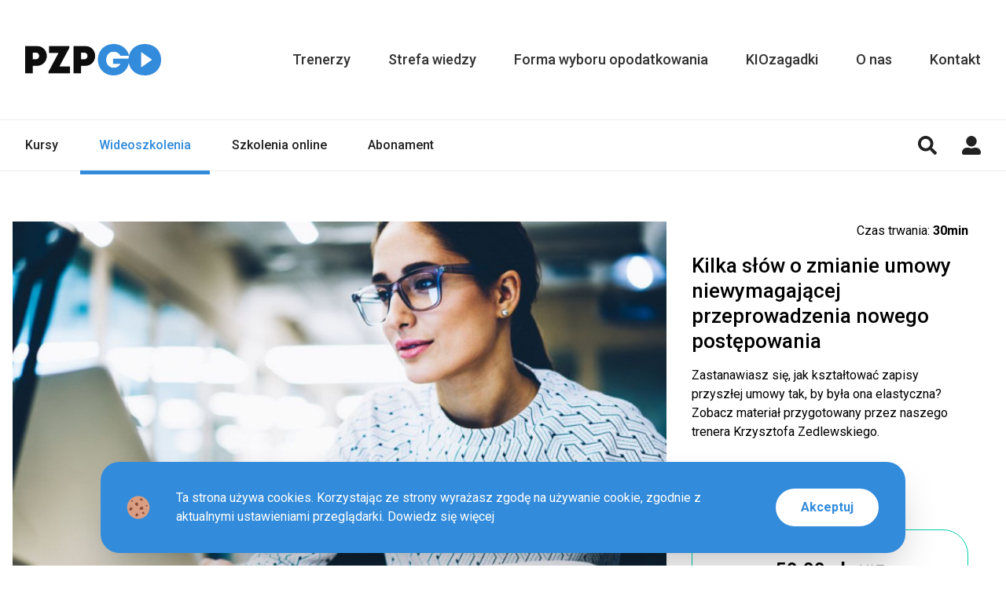

--- FILE ---
content_type: text/html; charset=UTF-8
request_url: https://pzpgo.pl/wideoszkolenia/kilka-slow-o-zmianie-umowy-niewymagajacej-przeprowadzenia-nowego-postepowania
body_size: 8963
content:
<!DOCTYPE html>
<html lang='pl'>
    <head>
        <meta charset='utf-8'>
        <meta http-equiv='X-UA-Compatible' content='IE=edge'>
        <meta name='viewport' content='width=device-width,initial-scale=1.0,maximum-scale=1,user-scalable=no'>

        <meta name='keywords' content=''>
        <meta name='description' content='Zobacz nagranie z webinaru Krzysztofa Zedlewskiego na temat zmian umowy oraz zasad kształtowania jej zapisów tak, by była elastyczna i zgodna z prawem.'>

        <meta property='og:title' content='Kilka słów o zmianie umowy niewymagającej przeprowadzenia nowego postępowania'>
        <meta property='og:type' content='website'>
        <meta property='og:image' content=''>
        <meta property='og:url' content='https://pzpgo.pl/wideoszkolenia/kilka-slow-o-zmianie-umowy-niewymagajacej-przeprowadzenia-nowego-postepowania'>
        <meta property='og:description' content=''>

        <title>Kilka słów o zmianie umowy niewymagającej przeprowadzenia nowego postępowania - PZPgo</title>

        <link href='https://fonts.googleapis.com/css2?family=Roboto:wght@400;500;700&display=swap&subset=latin-ext' rel='stylesheet'>
        <link href='/css/app.css?id=62b15f71c518b1b811d2' rel='stylesheet'>
        <link href='/img/favicon.png' rel='icon' type='image/png' sizes='226x226'>
        <base href='/'>
        

        <script src="https://js.stripe.com/v3/"></script>
        
                    <!-- Google Tag Manager -->
            <script>(function(w,d,s,l,i){w[l]=w[l]||[];w[l].push({'gtm.start':
            new Date().getTime(),event:'gtm.js'});var f=d.getElementsByTagName(s)[0],
            j=d.createElement(s),dl=l!='dataLayer'?'&l='+l:'';j.async=true;j.src=
            'https://www.googletagmanager.com/gtm.js?id='+i+dl;f.parentNode.insertBefore(j,f);
            })(window,document,'script','dataLayer','GTM-55M85F8');</script>
            <!-- End Google Tag Manager -->
            </head>

    <body class="overflow-x-hidden">
                    <!-- Google Tag Manager -->
            <noscript><iframe src="https://www.googletagmanager.com/ns.html?id=GTM-55M85F8" height="0" width="0" style="display:none;visibility:hidden"></iframe></noscript>
            <!-- End Google Tag Manager -->
        
                            
        <div
    x-data="navigation()"
    x-init="init()"
    x-on:scroll.window="onScroll"
    class="top-0 left-0 w-full bg-white z-90 absolute js-navigation"
    :class="{ 'absolute': !scrolled, 'fixed': scrolled }"
>
    <div
        class="max-w-wide mx-auto flex justify-between items-center py-5 px-4 md:px-8 lg:py-12 xxl:px-0 py-5 md:py-8 lg:py-12"
        x-ref="main"
        x-show="!hideTop"
    >
        <a href="/" class="flex">
            <img src="/img/logo.png" alt="PZPGO" class="h-6 md:h-10" x-show="!scrolled">
            <img src="/img/logo-simple.png" alt="PZPGO" class="h-6 w-6 md:h-10 md:w-10" x-show="scrolled" x-cloak>
        </a>
        <nav
            class="js-nav-content absolute top-0 inset-x-0 z-100 mt-26 bg-gray-900 py-8 px-4 text-center hidden items-center justify-center flex-col md:static md:flex md:bg-white md:flex-row md:p-0 md:mt-0"
            :class="{ 'flex': open, 'hidden': !open }"
            x-on:click.away="open = false"
        >
                                        <a
                    href="/trenerzy"
                    class="text-lg text-white py-4 md: md:text-base lg:text-lg leading-6 font-medium transition-md md:ml-4 lg:ml-12  md:text-gray-800 md:focus:outline-none md:focus:text-secondary md:hover:text-secondary "
                >Trenerzy</a>
                            <a
                    href="/strefa-wiedzy"
                    class="text-lg text-white py-4 md: md:text-base lg:text-lg leading-6 font-medium transition-md md:ml-4 lg:ml-12  md:text-gray-800 md:focus:outline-none md:focus:text-secondary md:hover:text-secondary "
                >Strefa wiedzy</a>
                            <a
                    href="/formularz-wyboru-opodatkowania"
                    class="text-lg text-white py-4 md: md:text-base lg:text-lg leading-6 font-medium transition-md md:ml-4 lg:ml-12  md:text-gray-800 md:focus:outline-none md:focus:text-secondary md:hover:text-secondary "
                >Forma wyboru opodatkowania</a>
                            <a
                    href="/kiozagadki"
                    class="text-lg text-white py-4 md: md:text-base lg:text-lg leading-6 font-medium transition-md md:ml-4 lg:ml-12  md:text-gray-800 md:focus:outline-none md:focus:text-secondary md:hover:text-secondary "
                >KIOzagadki</a>
                            <a
                    href="/o-nas"
                    class="text-lg text-white py-4 md: md:text-base lg:text-lg leading-6 font-medium transition-md md:ml-4 lg:ml-12  md:text-gray-800 md:focus:outline-none md:focus:text-secondary md:hover:text-secondary "
                >O nas</a>
                            <a
                    href="/kontakt"
                    class="text-lg text-white py-4 md: md:text-base lg:text-lg leading-6 font-medium transition-md md:ml-4 lg:ml-12  md:text-gray-800 md:focus:outline-none md:focus:text-secondary md:hover:text-secondary "
                >Kontakt</a>
            
        </nav>
        <div
            class="absolute hidden md:hidden top-0 inset-x-0 mt-16 h-screen bg-gray-900 opacity-50 z-50"
            :class="{ 'hidden': !open }"
        ></div>
        <div class="flex items-center md:hidden text-0">
                <span
        class="inline-flex items-center relative"
        x-data="search()"
        @click.away="open = false"
    >
        <button
            type="button"
            class="inline-block text-gray-900 hover:text-secondary transform scale-75 md:scale-100 focus:outline-none focus:text-secondary transition-md"
            @click="open = true; $nextTick(() => $refs.input.focus())"
        >
            <svg xmlns="http://www.w3.org/2000/svg" width="24" height="24" viewBox="0 0 23.996 24">
                <path d="M23.67,20.75,19,16.077a1.124,1.124,0,0,0-.8-.328h-.764a9.745,9.745,0,1,0-1.687,1.687V18.2a1.124,1.124,0,0,0,.328.8L20.75,23.67a1.12,1.12,0,0,0,1.589,0l1.326-1.326A1.13,1.13,0,0,0,23.67,20.75Zm-13.921-5a6,6,0,1,1,6-6A6,6,0,0,1,9.749,15.748Z" fill="currentColor"/>
            </svg>              
        </button>
        <div
    class="fixed top-0 right-0 w-full px-2 flex items-center h-16 md:h-6 md:inline-flex md:absolute"
    x-show="open"
    :class="{ 'z-110': open }"
>
    <div
        class="relative w-full md:w-64 md:-ml-64 md:translate-28px"
        x-show="open"
        x-cloak
    >
        <input
            type="text"
            placeholder="Wpisz frazę..."
            class="input w-full md:w-64 pr-12"
            x-ref="input"
            x-model="query"
            x-on:keydown.escape="open = false"
            autocomplete="off"
            @keyup.debounce="onKeyUp"
            @change="onKeyUp"
        >
        <span class="input-icon input-icon-right text-secondary">
            <svg xmlns="http://www.w3.org/2000/svg" width="24" height="24" viewBox="0 0 23.996 24">
                <path d="M23.67,20.75,19,16.077a1.124,1.124,0,0,0-.8-.328h-.764a9.745,9.745,0,1,0-1.687,1.687V18.2a1.124,1.124,0,0,0,.328.8L20.75,23.67a1.12,1.12,0,0,0,1.589,0l1.326-1.326A1.13,1.13,0,0,0,23.67,20.75Zm-13.921-5a6,6,0,1,1,6-6A6,6,0,0,1,9.749,15.748Z" fill="currentColor"/>
            </svg>
        </span>
    </div>
    <div
        class="autocomplete"
        x-show="open && query.length >= 2"
        x-cloak
    >
        <div x-show="hasResults && !loading">
            <template x-if="results['courses'] && results['courses'].length > 0">
    <div>
        <h2 class="text-sm font-bold mb-2 mt-4 py-1 px-8">Kursy</h2>
        <template x-for="(result, key) in results['courses']" :key="key">
            <a :href="result.url" class="block px-8 py-3 text-sm text-gray-900 hover:bg-gray-200 truncate" x-html="result.title"></a>
        </template>
    </div>
</template>

            <template x-if="results['lessons'] && results['lessons'].length > 0">
    <div>
        <h2 class="text-sm font-bold mb-2 mt-4 py-1 px-8">Lekcje</h2>
        <template x-for="(result, key) in results['lessons']" :key="key">
            <a :href="result.url" class="block px-8 py-3 text-sm text-gray-900 hover:bg-gray-200 truncate" x-html="result.title"></a>
        </template>
    </div>
</template>

            <template x-if="results['articles'] && results['articles'].length > 0">
    <div>
        <h2 class="text-sm font-bold mb-2 mt-4 py-1 px-8">Artykuły</h2>
        <template x-for="(result, key) in results['articles']" :key="key">
            <a :href="result.url" class="block px-8 py-3 text-sm text-gray-900 hover:bg-gray-200 truncate" x-html="result.title"></a>
        </template>
    </div>
</template>

        </div>
        <div x-show="!hasResults && !loading" class="py-3 px-8 text-center text-sm">
            Brak wyników.
        </div>
        <div x-show="loading" class="py-3 px-8 text-center text-sm">
            Trwa wyszukiwanie...
        </div>
    </div>
</div>
        <div
            class="fixed md:hidden top-0 inset-x-0 h-screen bg-gray-900 opacity-50 z-100"
            :class="{ 'hidden': !open }"
            x-on:click="open = false"
            x-cloak
        ></div>
    </span>
    <span
        class="inline-flex items-center relative"
        x-data="{ open: false }"
        @click.away="open = false"
    >
                    <a href="/register" class="inline-block ml-3 md:ml-8 text-gray-900 transform scale-75 md:scale-100 hover:text-secondary focus:outline-none focus:text-secondary transition-md">
                <svg xmlns="http://www.w3.org/2000/svg" width="24" height="24" viewBox="0 0 24 24">
                    <path d="M12,13.5A6.75,6.75,0,1,0,5.25,6.75,6.752,6.752,0,0,0,12,13.5ZM18,15H15.417a8.16,8.16,0,0,1-6.834,0H6a6,6,0,0,0-6,6v.75A2.251,2.251,0,0,0,2.25,24h19.5A2.251,2.251,0,0,0,24,21.75V21A6,6,0,0,0,18,15Z" fill="currentColor"/>
                </svg>  
            </a>
            </span>

            <button
                type="button"
                class="js-nav-toggle text-gray-900 hover:secondary focus:outline-none ml-3 transform scale-75 md:scale-100"
                x-on:click="open = !open"
            >
            <svg xmlns="http://www.w3.org/2000/svg" width="27" height="24" viewBox="0 0 27 18">
                <path d="M4.5,27h27V24H4.5Zm0-7.5h27v-3H4.5ZM4.5,9v3h27V9Z" transform="translate(-4.5 -9)" fill="currentColor"/>
            </svg>                      
            </button>
        </div>
    </div>
    <div class="border-t border-b border-gray-200 w-full bg-white js-subnavigation relative z-60">
        <nav class="md:flex md:items-center md:justify-between max-w-wide mx-auto md:px-8 xxl:px-0">
            <div class="flex items-stretch justify-between text-center md:block">
                                    <a href="kursy" class="inline-flex items-center justify-center text-sm sm:text-base font-medium  text-gray-900 hover:text-secondary   border-r border-gray-200 md:border-0  w-1/3 py-2 md:mr-12 md:w-auto md:py-5 transition-md">Kursy</a>
                                    <a href="wideoszkolenia" class="inline-flex items-center justify-center text-sm sm:text-base font-medium  text-secondary border-outside   border-r border-gray-200 md:border-0  w-1/3 py-2 md:mr-12 md:w-auto md:py-5 transition-md">Wideoszkolenia</a>
                                    <a href="/szkolenia-online" class="inline-flex items-center justify-center text-sm sm:text-base font-medium  text-gray-900 hover:text-secondary   border-r border-gray-200 md:border-0  w-1/3 py-2 md:mr-12 md:w-auto md:py-5 transition-md">Szkolenia online</a>
                                    <a href="abonamenty" class="inline-flex items-center justify-center text-sm sm:text-base font-medium  text-gray-900 hover:text-secondary   w-1/3 py-2 md:mr-12 md:w-auto md:py-5 transition-md">Abonament</a>
                
            </div>
            <div class="hidden md:flex md:items-center leading-none">
                    <span
        class="inline-flex items-center relative"
        x-data="search()"
        @click.away="open = false"
    >
        <button
            type="button"
            class="inline-block text-gray-900 hover:text-secondary transform scale-75 md:scale-100 focus:outline-none focus:text-secondary transition-md"
            @click="open = true; $nextTick(() => $refs.input.focus())"
        >
            <svg xmlns="http://www.w3.org/2000/svg" width="24" height="24" viewBox="0 0 23.996 24">
                <path d="M23.67,20.75,19,16.077a1.124,1.124,0,0,0-.8-.328h-.764a9.745,9.745,0,1,0-1.687,1.687V18.2a1.124,1.124,0,0,0,.328.8L20.75,23.67a1.12,1.12,0,0,0,1.589,0l1.326-1.326A1.13,1.13,0,0,0,23.67,20.75Zm-13.921-5a6,6,0,1,1,6-6A6,6,0,0,1,9.749,15.748Z" fill="currentColor"/>
            </svg>              
        </button>
        <div
    class="fixed top-0 right-0 w-full px-2 flex items-center h-16 md:h-6 md:inline-flex md:absolute"
    x-show="open"
    :class="{ 'z-110': open }"
>
    <div
        class="relative w-full md:w-64 md:-ml-64 md:translate-28px"
        x-show="open"
        x-cloak
    >
        <input
            type="text"
            placeholder="Wpisz frazę..."
            class="input w-full md:w-64 pr-12"
            x-ref="input"
            x-model="query"
            x-on:keydown.escape="open = false"
            autocomplete="off"
            @keyup.debounce="onKeyUp"
            @change="onKeyUp"
        >
        <span class="input-icon input-icon-right text-secondary">
            <svg xmlns="http://www.w3.org/2000/svg" width="24" height="24" viewBox="0 0 23.996 24">
                <path d="M23.67,20.75,19,16.077a1.124,1.124,0,0,0-.8-.328h-.764a9.745,9.745,0,1,0-1.687,1.687V18.2a1.124,1.124,0,0,0,.328.8L20.75,23.67a1.12,1.12,0,0,0,1.589,0l1.326-1.326A1.13,1.13,0,0,0,23.67,20.75Zm-13.921-5a6,6,0,1,1,6-6A6,6,0,0,1,9.749,15.748Z" fill="currentColor"/>
            </svg>
        </span>
    </div>
    <div
        class="autocomplete"
        x-show="open && query.length >= 2"
        x-cloak
    >
        <div x-show="hasResults && !loading">
            <template x-if="results['courses'] && results['courses'].length > 0">
    <div>
        <h2 class="text-sm font-bold mb-2 mt-4 py-1 px-8">Kursy</h2>
        <template x-for="(result, key) in results['courses']" :key="key">
            <a :href="result.url" class="block px-8 py-3 text-sm text-gray-900 hover:bg-gray-200 truncate" x-html="result.title"></a>
        </template>
    </div>
</template>

            <template x-if="results['lessons'] && results['lessons'].length > 0">
    <div>
        <h2 class="text-sm font-bold mb-2 mt-4 py-1 px-8">Lekcje</h2>
        <template x-for="(result, key) in results['lessons']" :key="key">
            <a :href="result.url" class="block px-8 py-3 text-sm text-gray-900 hover:bg-gray-200 truncate" x-html="result.title"></a>
        </template>
    </div>
</template>

            <template x-if="results['articles'] && results['articles'].length > 0">
    <div>
        <h2 class="text-sm font-bold mb-2 mt-4 py-1 px-8">Artykuły</h2>
        <template x-for="(result, key) in results['articles']" :key="key">
            <a :href="result.url" class="block px-8 py-3 text-sm text-gray-900 hover:bg-gray-200 truncate" x-html="result.title"></a>
        </template>
    </div>
</template>

        </div>
        <div x-show="!hasResults && !loading" class="py-3 px-8 text-center text-sm">
            Brak wyników.
        </div>
        <div x-show="loading" class="py-3 px-8 text-center text-sm">
            Trwa wyszukiwanie...
        </div>
    </div>
</div>
        <div
            class="fixed md:hidden top-0 inset-x-0 h-screen bg-gray-900 opacity-50 z-100"
            :class="{ 'hidden': !open }"
            x-on:click="open = false"
            x-cloak
        ></div>
    </span>
    <span
        class="inline-flex items-center relative"
        x-data="{ open: false }"
        @click.away="open = false"
    >
                    <a href="/register" class="inline-block ml-3 md:ml-8 text-gray-900 transform scale-75 md:scale-100 hover:text-secondary focus:outline-none focus:text-secondary transition-md">
                <svg xmlns="http://www.w3.org/2000/svg" width="24" height="24" viewBox="0 0 24 24">
                    <path d="M12,13.5A6.75,6.75,0,1,0,5.25,6.75,6.752,6.752,0,0,0,12,13.5ZM18,15H15.417a8.16,8.16,0,0,1-6.834,0H6a6,6,0,0,0-6,6v.75A2.251,2.251,0,0,0,2.25,24h19.5A2.251,2.251,0,0,0,24,21.75V21A6,6,0,0,0,18,15Z" fill="currentColor"/>
                </svg>  
            </a>
            </span>

            </div>
        </nav>
    </div>  
</div>
<div class="placeholder-lg"></div>

        
        <div class="max-w-7xl mx-auto md:px-4 mt-12 md:mt-16 md:flex md:items-stretch md:justify-between">
            <div
            class="md:w-2/3" 
            style="
                background-size:cover;
                background-position:center center;
                                    background-image: url(/img/asset/YXJ0aWNsZXMvY291cnNlcy9vZGNpbmtpLW8tcHpwLS0tbmllcHJ6eXBpc2FuZS5qcGc=?w=900&fit=crop&s=a51210d7dac4289d2caaf52380cace7c);
                            ">
            <div style="height:0;padding-bottom:75%;"></div>
        </div>
        <div class="p-4 md:py-0 md:px-8 md:w-1/3">
        <div class="flex justify-between">
            <div class="w-1/2 truncate">
                                                    
            </div>
                            <div class="w-1/2 pl-2 text-right"><span class="hidden md:inline">Czas trwania: </span><strong><strong>30</strong>min</strong></div>
                    </div>
        <h1 class="text-2xl lg:text-25xl font-medium leading-tight my-2 md:my-4">Kilka słów o zmianie umowy niewymagającej przeprowadzenia nowego postępowania</h1>
        <p class="my-4">Zastanawiasz się, jak kształtować zapisy przyszłej umowy tak, by była ona elastyczna? Zobacz materiał przygotowany przez naszego trenera Krzysztofa Zedlewskiego.</p>
        <ul class="mt-4">
            
        </ul>
        <div class="flex items-center my-8">
            <span class="mr-2">Prowadzący:</span>
                <a href="/trenerzy?trainer=magdalena-testowa" class="relative tooltip-parent ">
        <img src="/img/asset/YXJ0aWNsZXMvdHJlbmVyenkva3J6eXN6dG9mLXplZGxld3NraS1wenBnby5wbmc=?w=48&h=48&fit=crop-50-29-1&s=f61ba6f471230cb434a6b1049442da87" class="rounded-full bg-white border border-gray-200 shadow-avatar hover:bg-primary hover:border-primary hover:relative z-10 transition-md" alt="Krzysztof Zedlewski" width="48" height="48" style="padding: 2px;">
                    <span class="tooltip">Krzysztof Zedlewski</span>
            </a>

        </div>
        <div class="border border-primary rounded-3xl p-4 md:p-8">
            <div class="flex items-center justify-center">
                            <span class="text-2xl font-semibold whitespace-no-wrap inline-flex items-center">59,00 zł <span class="inline-block ml-1 text-gray-500 font-normal text-lg">+ VAT</span></span>
                    </div>
        <button
            class="button button-black button-lg button-full my-4"
            x-data="basketButton({
                inBasket: '',
                id: '9160fa75-fd33-476e-93fd-a78515387739',
                link: '/koszyk'
            })"
            x-init="init()"
            x-on:click="add()"
            x-html="'Produkt niedostępny'"
            disabled
        >
            Produkt niedostępny
        </button>
                    <p class="text-center">Ceny netto. Gwarancja 12-miesięcznego dostępu.</p>
            </div>

    </div>
</div>

    <div
    x-data="{
        show: false,
        top: 0
    }"
    x-cloak
    x-on:scroll.window="
        show = $el.getBoundingClientRect().y - document.querySelector('.js-navigation').clientHeight < 0
        top = document.querySelector('.js-navigation').clientHeight
    "
>
    <div
        class="bg-gray-100 fixed left-0 w-full z-60"
        :style="`top: ${top}px`"
        x-show="show"
    >
        <div class="flex items-center justify-center md:justify-between max-w-wide mx-auto p-4 md:p-8 xxl:px-0">
            <div class="hidden md:inline-block text-lg md:text-xl truncate">Lekcja: <span class="font-medium">Kilka słów o zmianie umowy niewymagającej przeprowadzenia nowego postępowania</span></div>
            <div class="flex items-center justify-end">
                                    <span class="text-2xl font-semibold whitespace-no-wrap hidden md:inline-block">59,00 zł</span>
                                <button
                    class="button button-black ml-4"
                    x-data="basketButton({
                        inBasket: '',
                        id: '9160fa75-fd33-476e-93fd-a78515387739',
                        link: '/koszyk'
                    })"
                    x-init="init()"
                    x-on:click="add()"
                    x-html="'Produkt niedostępny'"
                    disabled
                >
                    Produkt niedostępny
                </button>
            </div>
        </div>
    </div>
</div>


<div class="max-w-5xl mx-auto px-4 my-12 md:my-16">
    <h2 class="text-gray-900 text-3xl mt-0 mb-4 leading-8 md:text-4xl md:leading-10 lg:leading-none lg:my-8">O czym <strong class="font-bold">jest to wideoszkolenie?</strong></h2>
    <div class="text-content text-content-lg"><p>Jakie zmiany w zakresie umowy są dopuszczalne przez prawo i jakie są zasady ich wprowadzania? W tym wideoszkoleniu dokonujemy przeglądu najbardziej popularnych zmian przewidywanych przez Zamawiających w umowach na dostawy, usługi i roboty budowlane.</p>
<p>Nasz trener Krzysztof Zedlewski pokaże Ci, jak ukształtować zapisy przyszłej umowy, aby była ona elastyczna w granicach dopuszczalnych przez prawo i przygotowana na jej przyszłą realizację.</p>
<p>Materiał przeznaczony jest dla <strong>Zamawiających.</strong></p>
<p>Przy zakupie wideoszkolenia otrzymasz również <strong>e-book</strong> z orzecznictwem.</p>
<p>Czego się nauczysz?</p>
</div>
    <ul class="mb-4 md:mb-8 md:mt-12 md:flex md:items-start md:justify-between md:flex-wrap">
                    <li class="list-item mb-2 md:mb-6 md:w-1/2">Jakie są zmiany dopuszczalne przez prawo i zasady wprowadzenia zmian?</li>
                    <li class="list-item mb-2 md:mb-6 md:w-1/2">Jakie zmiany można, a jakie trzeba zaplanować?</li>
                    <li class="list-item mb-2 md:mb-6 md:w-1/2">Jakie są możliwości zmiany terminu wykonania umowy?</li>
                    <li class="list-item mb-2 md:mb-6 md:w-1/2">Jakie są możliwości przewidywania waloryzacji wynagrodzenia?</li>
                    <li class="list-item mb-2 md:mb-6 md:w-1/2">Jakie są obecnie linie orzecznicze w zakresie zmian umowy?</li>
        
    </ul>
</div>

    <div class="max-w-5xl mx-auto px-4 my-12 md:my-16">
        <h2 class="text-gray-900 text-3xl mt-0 mb-4 leading-8 md:text-4xl md:leading-10 lg:leading-none lg:my-8"><strong class="font-bold">Zobacz wideoszkolenie</strong></h2>
        <div x-data="{}">
            <button
    class="
        w-full flex items-center justify-between p-4 md:p-0 -mt-px hover:bg-primary transition-md group
                    border-t border-b border-gray-200 text-gray-900 hover:text-white
            "
    x-on:click.prevent="window.dispatchEvent(new CustomEvent('openplayer', {
        detail: {
            id: '9160fa75-fd33-476e-93fd-a78515387739',
            playlist: ''
        }
    }))"
>
    <div
        class="
            md:p-6 transition-md
                            opacity-25
                                    text-gray-900
                                    "
    >
        <svg xmlns="http://www.w3.org/2000/svg" width="30" height="30" viewBox="0 0 30 30">
            <path d="M18.375,3.375a15,15,0,1,0,15,15A15.007,15.007,0,0,0,18.375,3.375Zm-3,21.75v-13.5l9,6.75Z" transform="translate(-3.375 -3.375)" fill="currentColor"/>
        </svg>
    </div>
    <div class="truncate w-full text-left px-4 md:pl-0">
        <strong>1.</strong> Kilka słów o zmianie umowy niewymagającej przeprowadzenia nowego postępowania     </div>
            <div class="hidden md:block w-32">
            <div class="inline-flex -space-x-6">
        <a href="/trenerzy?trainer=magdalena-testowa" class="relative tooltip-parent ">
        <img src="/img/asset/YXJ0aWNsZXMvdHJlbmVyenkva3J6eXN6dG9mLXplZGxld3NraS1wenBnby5wbmc=?w=64&h=64&fit=crop-50-29-1&s=4bff04920c520fc417328bd034bfbbcf" class="rounded-full bg-white border border-gray-200 shadow-avatar hover:bg-primary hover:border-primary hover:relative z-10 transition-md" alt="Krzysztof Zedlewski" width="64" height="64" style="padding: 2px;">
                    <span class="tooltip">Krzysztof Zedlewski</span>
            </a>

    
</div>

        </div>
        <div class="md:p-6 md:w-48 lg:w-92 whitespace-no-wrap text-right">
                    <span class="lg:hidden"><strong>30</strong>min</span>
            <span class="hidden lg:block">Czas trwania: <strong><strong>30</strong>min</strong></span>
            </div>
</button>


        </div>
    </div>

        <div class="max-w-5xl mx-auto px-4 my-12 md:my-16">
                <h2 class="text-center text-gray-900 text-3xl mt-0 mb-2 leading-8 md:text-4xl md:leading-10 lg:leading-none lg:mt-8">Kup <strong class="font-bold">abonament</strong></h2>
        <p class="text-center text-gray-900 text-xl mt-0 mb-4 leading-8 md:text-2xl md:leading-10 lg:leading-none lg:mb-8">i zyskaj dodatkowe korzyści</p>
                <div class="md:grid md:grid-flow-row md:grid-cols-3 md:gap-3">
            <div class="border border-gray-300 p-8 flex flex-col justify-between mb-4 md:mb-0">
                <div>
                    <h2 class="text-center font-bold text-gray-900 text-2xl">Pojedyncze wideoszkolenie</h2>
                    <p class="text-center font-bold mb-4 md:mb-8">59,00 zł</p>
                    <ul class="list-dotted">
                                                    <li class="list-item-dot">dostęp do video z wideoszkoleniem</li>
                                                    <li class="list-item-dot">dostęp do aktualizacji wideoszkolenia</li>
                        
                    </ul>
                </div>
                <button
                    type="button"
                    class="button button-full button-primary mt-4 md:mt-8 align-self-end"
                    x-data="basketButton({
                        inBasket: '',
                        id: '9160fa75-fd33-476e-93fd-a78515387739',
                        link: '/koszyk'
                    })"
                    x-init="init()"
                    x-on:click="add()"
                    x-html="'Produkt niedostępny'"
                    disabled
                >
                    Produkt niedostępny
                </button>
            </div>
                                        
            <div class="border border-gray-300 p-8 flex flex-col justify-between mb-4 md:mb-0">
                                <div>
                    <h2 class="text-center font-bold text-gray-900 text-2xl">Abonament</h2>
                    <p class="text-center font-bold mb-4 md:mb-8">Już od 47,00 zł za miesiąc</p>
                    <p class="text-lg text-center">
                        Dostęp do wszystkich treści i aktualizacji, promocyjne ceny przy wyborze abonamentu.
                    </p>
                </div>
                <p class="text-center mt-4 md:mt-8">
                    <a href="/abonamenty" class="button button-primary">Zobacz</a>
                </p>
                
            </div>
        </div>
    </div>



                    <div class="bg-gray-200 background-logo" id="newsletter">
    <div class="max-w-wide mx-auto py-12 px-4">
        <h2 class="text-center mb-4 text-2xl md:text-4xl">
            <span>Nie przegap nowości z</span>
            <img src="/img/logo.png" alt="PZP GO" class="inline-block h-5 md:h-8 ml-1 -mt-1 md:ml-1">
        </h2>
        <p class="text-center text-lg md:text-2xl leading-tight max-w-xl mx-auto">Zapisz się do newslettera i zagwarantuj sobie dostęp do najnowszych informacji i promocyjnych ofert</p>
        <div class="max-w-xl mx-auto mt-8 md:mt-12">
            <div x-data="newsletter()">
    <form method="POST" action="https://pzpgo.pl/!/forms/newsletter" x-ref="form" x-on:submit.prevent="submit"><input type="hidden" name="_token" value="OvZxTqJGh6ChfXJd5wN6tCpP1z8lry5ptzp1A0Ur">        <div
            x-show="status === 'SUCCESS'"
            x-cloak
        >
            <div class="bg-green-100 text-green-700 border border-green-300 p-4 mx-6 lg:mx-10 mb-8 rounded">
                <p>Dziękujemy za zainteresowanie newsletterem PZPgo. Za moment otrzymasz maila z prośbą o potwierdzenie zapisu do newslettera. Koniecznie kliknij w link w mailu &ndash; to krok niezbędny, by dołączyć do grona naszych subskrybent&oacute;w.</p><p><strong>Jeśli nie możesz znaleźć maila z linkiem aktywacyjnym, sprawdź folder SPAM.</strong></p>
            </div>
        </div>
        <div
            class="bg-red-100 text-red-700 border border-red-300 p-4 mx-6 lg:mx-10 mb-8 rounded"
            x-show="status === 'ERROR'"
            x-html="errors"
            x-cloak
        ></div>
        <div
            class="mx-6 my-4 flex md:my-8 lg:mx-10 relative"
            x-show="status !== 'SUCCESS'"
        >
            <div
                class="absolute top-0 left-0 w-full h-full items-center justify-center"
                x-show="loading"
                x-cloak
                :class="`flex`"
            >
                <span class="inline-block loading">
                    <svg fill="none" stroke-linecap="round" stroke-linejoin="round" stroke-width="2" viewBox="0 0 24 24" stroke="currentColor" class="w-8 h-8"><path d="M4 4v5h.582m15.356 2A8.001 8.001 0 004.582 9m0 0H9m11 11v-5h-.581m0 0a8.003 8.003 0 01-15.357-2m15.357 2H15"></path></svg>
                </span>
            </div>
            <input
                class="input w-full"
                :class="{ 'opacity-50': loading }"
                type="email"
                autocomplete="email"
                name="email"
                placeholder="Twój e-mail"
                x-model="email"
                required
            >
            <button
                x-ref="button"
                type="submit"
                class="bg-gray-900 hover:bg-primary transition-md rounded-full block border-none text-white font-bold py-3 px-4 md:px-8 ml-2 md:ml-4 md:mt-0 leading-6 focus:outline-none focus:shadow-outline-black md:py-2 md:leading-8"
                :disabled="loading"
                :class="{ 'opacity-100 cursor-pointer': !loading, 'opacity-25': loading }"
            >
                <svg xmlns="http://www.w3.org/2000/svg" width="18" height="16.83" viewBox="0 0 24 25.243" class="md:hidden">
                    <g transform="translate(-6 -5.379)">
                        <path d="M7.5,18h21" fill="none" stroke="currentColor" stroke-linecap="round" stroke-linejoin="round" stroke-width="3"/>
                        <path d="M18,7.5,28.5,18,18,28.5" fill="none" stroke="currentColor" stroke-linecap="round" stroke-linejoin="round" stroke-width="3"/>
                    </g>
                </svg>
                <span class="hidden md:inline">Dodaj</span>
            </button>
            <input type="text" name="honeypot" class="hidden" />
        </div>
        <p class="text-base text-center mx-6 mt-4 md:pb-8 lg:mx-10">Zapisując się do naszego newslettera zgadzasz się z naszą <a href="/polityka-prywatnosci" class="font-bold">Polityką prywatności</a>.</p>
    </form>
</div>
        </div>
    </div>
</div>

                <footer class="bg-gray-900 pt-8 px-4 pb-16 md:pt-16 md:pb-32">
    <div class="max-w-wide mx-auto md:grid md:grid-cols-6">

        <ul class="hidden md:block list-none p-0 m-0 col-span-2 md:columns-2 leading-8 footer">
                            <li>
                    <a href="/kursy">Kursy</a>
                </li>
                            <li>
                    <a href="/artykuly">Artykuły</a>
                </li>
                            <li>
                    <a href="/polityka-prywatnosci">Polityka prywatności</a>
                </li>
                            <li>
                    <a href="/regulamin">Regulamin</a>
                </li>
                            <li>
                    <a href="/kontakt">Kontakt</a>
                </li>
            
        </ul>

        <div class="text-center md:text-left text-gray-500 md:leading-8 mb-4 md:mb-0 md:pr-2 footer">
            <p><strong>Centrum Edukacyjne IDEA </strong><br>Kr&oacute;lowej Jadwigi 97<br>30-209 Krak&oacute;w</p>
        </div>

        <div class="text-center md:text-left text-gray-500 leading-8 mb-4 md:mb-0 footer">
            <p><a href="mailto:biuro@pzpgo.pl">bok@pzpgo.pl</a></p>
        </div>

        <div></div>

        <ul class="text-center md:text-left list-none p-0 m-0 leading-8">
            <li class="inline-block md:block">
                <a href="https://www.facebook.com/PZPgo-wszystko-o-zam%C3%B3wieniach-publicznych-112611277185736/" class="inline-flex items-center text-white group" target="_blank">
                        <svg xmlns="http://www.w3.org/2000/svg" class="w-5 h-5 mr-2" viewBox="0 0 9.602 18.387">
        <path d="M86.231,18.387V10.011h2.86L89.5,6.742H86.231V4.7c0-.919.306-1.634,1.634-1.634H89.6V.1c-.409,0-1.43-.1-2.554-.1A3.943,3.943,0,0,0,82.86,4.29V6.742H80v3.269h2.86v8.376Z" transform="translate(-80)" fill="currentColor" fill-rule="evenodd"/>
    </svg>

                    <span class="text-gray-500 group-hover:text-white hidden md:inline transition-md">Facebook</span>
                </a>
            </li>
        </ul>
    </div>
</footer>

        <div
    class="fixed top-0 left-0 w-screen h-screen bg-black bg-opacity-50 z-100 overflow-y-auto overflow-x-hidden md:p-8 scroll-smooth"
    x-data="playerModal()"
    x-on:openplayer.window="open"
    x-on:closeplayer.window="close"
    x-on:scrollplayer.window="$el.scrollTo(0, 0)"
    x-show="isOpen"
    x-cloak
>
    <div
        class="w-full max-w-5xl bg-white mx-auto"
        x-on:click.away="close()"
    >
        <button class="text-black opacity-50 md:text-white fixed top-0 right-0 z-20 p-2" @click="close()">
            <svg viewBox="0 0 20 20" fill="currentColor" class="w-6 h-6"><path fill-rule="evenodd" d="M4.293 4.293a1 1 0 011.414 0L10 8.586l4.293-4.293a1 1 0 111.414 1.414L11.414 10l4.293 4.293a1 1 0 01-1.414 1.414L10 11.414l-4.293 4.293a1 1 0 01-1.414-1.414L8.586 10 4.293 5.707a1 1 0 010-1.414z" clip-rule="evenodd"></path></svg>
        </button>
        <template x-if="isOpen">
            <div x-html="content" x-show="content.length > 0"></div>
        </template>
        <div x-show="isLoading" class="p-16">
            <div class="text-secondary text-center">
                <svg xmlns="http://www.w3.org/2000/svg" width="50" height="50" viewBox="0 0 30 30" class="inline-block">
                    <path d="M18.375,3.375a15,15,0,1,0,15,15A15.007,15.007,0,0,0,18.375,3.375Zm-3,21.75v-13.5l9,6.75Z" transform="translate(-3.375 -3.375)" fill="currentColor"/>
                </svg>
            </div>
            <p class="text-center text-gray-900 text-sm font-bold mt-2">Trwa ładowanie...</p>
        </div>
    </div>
</div>
                <div
    class="fixed bottom-0 left-0 w-full px-4 z-50"
    x-data="cookies()"
    x-init="init"
    x-show="show"
    x-cloak
>
    <div class="md:flex md:items-center max-w-5xl mx-auto shadow-2xl bg-secondary rounded-2xl p-4 md:p-8 mb-4">
        <svg class="hidden md:inline-block w-12 h-12" xmlns="http://www.w3.org/2000/svg" xmlns:xlink="http://www.w3.org/1999/xlink" width="47.5" height="47.5" viewBox="0 0 47.5 47.5"><defs><clipPath id="clip-path"><path id="path18" d="M0-47.5H47.5V0H0Z"/></clipPath></defs><g transform="translate(0 47.5)"><g clip-path="url(#clip-path)"><g transform="translate(45 -23.75)"><path d="M0,0A21.25,21.25,0,0,1-21.25,21.25,21.25,21.25,0,0,1-42.5,0,21.25,21.25,0,0,1-21.25-21.25,21.25,21.25,0,0,1,0,0" fill="#d99e82"/></g><g transform="translate(29.547 -25.066)"><path d="M0,0A2.806,2.806,0,0,1,1.733,5.339c-1.476.48-4.839.251-5.319-1.222S-1.478.477,0,0" fill="#8a4b38"/></g><g transform="translate(40.26 -25.906)"><path d="M0,0A1.336,1.336,0,0,1-1.884.164a1.339,1.339,0,0,1-.164-1.885C-1.571-2.285-.155-3.043.41-2.567S.476-.566,0,0" fill="#8a4b38"/></g><g transform="translate(12.76 -34.656)"><path d="M0,0A1.336,1.336,0,0,1-1.884.164a1.339,1.339,0,0,1-.164-1.885C-1.571-2.285-.155-3.043.41-2.567S.476-.566,0,0" fill="#8a4b38"/></g><g transform="translate(27.876 -37.023)"><path d="M0,0A2.009,2.009,0,0,1-.613-2.775a2.01,2.01,0,0,1,2.776-.612c.936.6,2.341,2.563,1.743,3.5S.936.6,0,0" fill="#8a4b38"/></g><g transform="translate(17.968 -29.252)"><path d="M0,0A2.681,2.681,0,0,1,1.256-3.58a2.684,2.684,0,0,1,3.58,1.26c.641,1.337.853,4.554-.484,5.193S.64,1.339,0,0" fill="#8a4b38"/></g><g transform="translate(19.249 -11.628)"><path d="M0,0A2.4,2.4,0,1,1,3.952,2.729C3.2,3.821.793,5.412-.3,4.659S-.755,1.091,0,0" fill="#8a4b38"/></g><g transform="translate(31.765 -12.136)"><path d="M0,0A1.837,1.837,0,0,1-.561-2.543,1.84,1.84,0,0,1,1.982-3.1C2.839-2.554,4.126-.755,3.577.1S.857.55,0,0" fill="#8a4b38"/></g><g transform="translate(8.17 -23.224)"><path d="M0,0A2.586,2.586,0,1,1,3.854,3.449C2.9,4.517.114,5.893-.949,4.939S-.955,1.064,0,0" fill="#8a4b38"/></g></g></g></svg>
        <p class="text-white text-center text-sm md:text-base md:text-left md:mx-8">Ta strona używa cookies. Korzystając ze strony wyrażasz zgodę na używanie cookie, zgodnie z aktualnymi ustawieniami przeglądarki. <a target="_blank" href="/polityka-prywatnosci">Dowiedz się więcej</a></p>
        <div class="text-center mt-4 md:mt-0">
            <button
                type="button"
                class="button button-outline button-sm md:button-base"
                x-on:click="accept"
            >Akceptuj</button>
        </div>
    </div>
</div>


        <script src='/js/app.js?id=2e8b9fc8799369af6d6f' async></script>
        
    </body>
</html>


--- FILE ---
content_type: text/css
request_url: https://pzpgo.pl/css/app.css?id=62b15f71c518b1b811d2
body_size: 9629
content:
.autocomplete{position:absolute;top:100%;left:0;--bg-opacity:1;background-color:#f5f5f5;background-color:rgba(245,245,245,var(--bg-opacity));border-width:1px;--border-opacity:1;border-color:#e0e0e0;border-color:rgba(224,224,224,var(--border-opacity));box-shadow:0 4px 6px -1px rgba(0,0,0,.1),0 2px 4px -1px rgba(0,0,0,.06);margin-top:.25rem;margin-left:.75rem;margin-right:.75rem;z-index:40;overflow-y:auto;max-height:75vh;width:calc(100% - 1.5rem)}@media (min-width:768px){.autocomplete{right:0;width:21rem;margin-top:1rem;margin-right:-1rem;margin-left:-16rem;max-height:50vh}}.translate-28px{transform:translateX(28px)}@media (min-width:768px){.md\:translate-28px{transform:translateX(28px)}}.background-logo{background-size:auto 180%}.background-logo,.background-logo-lg{background-image:url(/img/logo-bg.svg);background-position:0;background-repeat:no-repeat}.background-logo-lg{background-size:auto 300%}.bg-dot{background-image:radial-gradient(circle,#328bdb 50%,#fff 0)}.bg-triangle-tr{background:linear-gradient(45deg,transparent,transparent 50%,#00ceac 0,#00ceac)}.bg-triangle-tr-yellow{background:linear-gradient(45deg,transparent,transparent 50%,#f5ea88 0,#f5ea88)}.border-outside{position:relative}.border-outside:after{content:"";height:5px;position:absolute;display:block;width:100%;--bg-opacity:1;background-color:#328bdb;background-color:rgba(50,139,219,var(--bg-opacity));top:100%;left:0}@media (min-width:768px){.border-outside:after{width:calc(100% + 3rem);left:-1.5rem}}.button{display:inline-block;--bg-opacity:1;background-color:#328bdb;background-color:rgba(50,139,219,var(--bg-opacity));border-width:2px;--border-opacity:1;border-color:#328bdb;border-color:rgba(50,139,219,var(--border-opacity));border-radius:9999px;--text-opacity:1;color:#fff;color:rgba(255,255,255,var(--text-opacity));font-weight:700;padding:.75rem 2rem;line-height:1.5rem;transition-property:background-color,border-color,color,fill,stroke,opacity,box-shadow,transform;transition-duration:.25s;transition-timing-function:cubic-bezier(.4,0,.2,1)}.button:focus{outline:0;box-shadow:0 0 0 3px rgba(66,153,225,.5)}.button:disabled{cursor:not-allowed}.button-inactive,.button:disabled{--bg-opacity:1;background-color:#757575;background-color:rgba(117,117,117,var(--bg-opacity));--border-opacity:1;border-color:#757575;border-color:rgba(117,117,117,var(--border-opacity))}.button:not(:disabled):not(.button-black):not(.button-outline):not(.button-inactive):hover{--bg-opacity:1;background-color:#000;background-color:rgba(0,0,0,var(--bg-opacity));--border-opacity:1;border-color:#000;border-color:rgba(0,0,0,var(--border-opacity))}.button:not(:disabled):not(.button-black):not(.button-outline):not(.button-inactive):hover:focus{box-shadow:0 0 0 3px rgba(0,0,0,.25)}.button-primary{--bg-opacity:1;background-color:#00ceac;background-color:rgba(0,206,172,var(--bg-opacity));--border-opacity:1;border-color:#00ceac;border-color:rgba(0,206,172,var(--border-opacity))}.button-primary:focus{box-shadow:0 0 0 3px rgba(0,206,172,.5)}.button-primary:hover:focus{box-shadow:0 0 0 3px rgba(0,0,0,.25)}.button-black{--bg-opacity:1;background-color:#000;background-color:rgba(0,0,0,var(--bg-opacity));--border-opacity:1;border-color:#000;border-color:rgba(0,0,0,var(--border-opacity))}.button-black:hover{--bg-opacity:1;background-color:#00ceac;background-color:rgba(0,206,172,var(--bg-opacity));--border-opacity:1;border-color:#00ceac;border-color:rgba(0,206,172,var(--border-opacity))}.button-black:focus{box-shadow:0 0 0 3px rgba(0,0,0,.25)}.button-black:hover:focus{box-shadow:0 0 0 3px rgba(0,206,172,.5)}.button-sm{padding:.5rem 1.5rem;font-size:.875rem}.button-base{padding:.75rem 2rem;font-size:1rem}.button-lg{padding:1.5rem 2.5rem;font-size:1.25rem}.button-full{display:block;text-align:center;width:100%}.button-outline{--border-opacity:1;border:2px solid #328bdb;border-color:rgba(50,139,219,var(--border-opacity));color:#328bdb;color:rgba(50,139,219,var(--text-opacity))}.button-outline,.button-outline:hover{--bg-opacity:1;background-color:#fff;background-color:rgba(255,255,255,var(--bg-opacity));--text-opacity:1}.button-outline:hover{color:#000;color:rgba(0,0,0,var(--text-opacity));--border-opacity:1;border-color:#000;border-color:rgba(0,0,0,var(--border-opacity))}.button-outline:hover:focus{box-shadow:0 0 0 3px rgba(0,0,0,.25)}@media (min-width:768px){.md\:button-base{padding:.75rem 2rem;font-size:1rem}.md\:button-lg{padding:1.5rem 2.5rem;font-size:1.25rem}}.carousel-item-full{flex:100% 0 0}.carousel-item-1\/2{flex:50% 0 0}.carousel-item-1\/3{flex:33.33333% 0 0}@media (min-width:768px){.md\:carousel-item-1\/2{flex:50% 0 0}}@media (min-width:1024px){.lg\:carousel-item-1\/3{flex:33.33333% 0 0}}.card{position:relative;height:14.75rem}.card-inner{position:absolute;top:0;left:0;width:100%;padding:1.5rem}.card-content{position:relative;z-index:10;display:flex;flex-direction:column;justify-content:space-between}.card-inner:before{content:"";min-height:14.75rem;border-width:1px;--border-opacity:1;border-color:#e0e0e0;border-color:rgba(224,224,224,var(--border-opacity));display:block;position:absolute;width:100%;height:100%;top:0;left:0;--bg-opacity:1;background-color:#fff;background-color:rgba(255,255,255,var(--bg-opacity));transition-property:background-color,border-color,color,fill,stroke,opacity,box-shadow,transform;transition-duration:.25s;transition-timing-function:cubic-bezier(.4,0,.2,1)}.card:hover .card-inner{z-index:80}.card .card-inner:hover:before{box-shadow:0 0 7px rgba(0,0,0,.16);transform:scale(1.05);z-index:1}.card--knowledge{border-width:4px;--border-opacity:1;border-color:#e0e0e0;border-color:rgba(224,224,224,var(--border-opacity))}.card--knowledge:hover{--text-opacity:1;color:#fff;color:rgba(255,255,255,var(--text-opacity))}.card--knowledge .card-inner{bottom:0}.card--knowledge .card-content{height:100%}.card--knowledge .card-inner:before{top:-8px}.card--knowledge:hover .card-inner:before{--bg-opacity:1;background-color:#328bdb;background-color:rgba(50,139,219,var(--bg-opacity));--border-opacity:1;border-color:#328bdb;border-color:rgba(50,139,219,var(--border-opacity))}.checkbox{position:relative;font-size:0}.checkbox span{display:block;width:2rem;height:2rem;border-width:2px;--border-opacity:1;border-color:#e0e0e0;border-color:rgba(224,224,224,var(--border-opacity));--bg-opacity:1;background-color:#fff;background-color:rgba(255,255,255,var(--bg-opacity));border-radius:.25rem}.checkbox input{position:absolute;top:0;left:0;opacity:0}.checkbox input:checked+span{--bg-opacity:1;background-color:#328bdb;background-color:rgba(50,139,219,var(--bg-opacity));--border-opacity:1;border-color:#328bdb;border-color:rgba(50,139,219,var(--border-opacity));background-repeat:no-repeat;background-position:50%;background-image:url("data:image/svg+xml;charset=utf-8,%3Csvg xmlns='http://www.w3.org/2000/svg' viewBox='0 0 20 20' fill='%23fff'%3E%3Cpath fill-rule='evenodd' d='M16.707 5.293a1 1 0 010 1.414l-8 8a1 1 0 01-1.414 0l-4-4a1 1 0 011.414-1.414L8 12.586l7.293-7.293a1 1 0 011.414 0z' clip-rule='evenodd'/%3E%3C/svg%3E");background-size:1.5rem auto}.checkbox input:focus+span{outline:0;box-shadow:0 0 0 3px rgba(66,153,225,.5)}.contact-text p{margin-bottom:1rem}@media (min-width:768px){.contact-text p{margin-bottom:1.5rem}}.columns-2{-moz-columns:2;column-count:2}.columns-3{-moz-columns:3;column-count:3}@media (min-width:768px){.md\:columns-2{-moz-columns:2;column-count:2}}.course-description p{font-size:1rem;line-height:1.5;margin-top:1rem;margin-bottom:1rem}.course-description a{--text-opacity:1;color:#212121;color:rgba(33,33,33,var(--text-opacity));font-weight:700}.course-description a:hover{text-decoration:underline}.course-description ul{list-style-type:none;margin-top:1rem;margin-bottom:1rem}.course-description li{padding-left:1.5rem;font-size:1rem;background-repeat:no-repeat;background-image:url(/img/li.png);background-position:left top 5px;background-size:12px auto}.dotted{display:flex;align-items:center;justify-content:center}.dotted:after,.dotted:before{background:#00ceac;content:"";display:block;height:6px;margin:0 .5rem;width:6px}@media (min-width:768px){.md\:dotted{display:flex;align-items:center;justify-content:center}.md\:dotted:after,.md\:dotted:before{background:#00ceac;content:"";display:block;height:6px;margin:0 .5rem;width:6px}}.error-message{font-size:.875rem;font-weight:600;--text-opacity:1;color:#e53e3e;color:rgba(229,62,62,var(--text-opacity));margin-top:.5rem;margin-bottom:2rem;padding-left:1.5rem;padding-right:1.5rem}.footer a{--text-opacity:1;color:#fff;color:rgba(255,255,255,var(--text-opacity));transition-property:background-color,border-color,color,fill,stroke,opacity,box-shadow,transform;transition-duration:.25s;transition-timing-function:cubic-bezier(.4,0,.2,1)}.footer a:hover{--text-opacity:1;color:#9e9e9e;color:rgba(158,158,158,var(--text-opacity))}.input{border-width:1px;--border-opacity:1;border-color:#e0e0e0;border-color:rgba(224,224,224,var(--border-opacity));border-radius:9999px;--bg-opacity:1;background-color:#fff;background-color:rgba(255,255,255,var(--bg-opacity));padding:.75rem 1.5rem;font-size:1rem;box-shadow:0 5px 15px rgba(0,0,0,.04);transition-property:background-color,border-color,color,fill,stroke,opacity,box-shadow,transform;transition-duration:.25s;transition-timing-function:cubic-bezier(.4,0,.2,1)}.input:focus{outline:0;--border-opacity:1;border-color:#757575;border-color:rgba(117,117,117,var(--border-opacity));box-shadow:none}.input-icon{position:absolute;top:0;height:100%;display:flex;align-items:center;justify-content:center;width:1.5rem;margin-right:.75rem}.input-icon-right{right:0}.input-icon-left{left:0;width:4rem}.input-number::-webkit-inner-spin-button,.input-number::-webkit-outer-spin-button{-webkit-appearance:none;appearance:none;margin:0}.input-number{-moz-appearance:textfield}.list-item{background-image:url(/img/li-primary.png);background-position:left top 5px;background-size:16px auto}.list-item,.list-item-simple{padding-left:1.5rem;font-size:1rem;background-repeat:no-repeat}.list-item-simple{background-image:url(/img/li-tick.png);background-position:left top 8px;background-size:14px auto}.list-item-dot{position:relative;padding-left:1.5rem;font-size:1rem}.list-item-dot:before{display:block;--bg-opacity:1;background-color:#00ceac;background-color:rgba(0,206,172,var(--bg-opacity));height:.5rem;width:.5rem;border-radius:9999px;position:absolute;top:0;left:0;margin-top:.5rem;margin-left:.5rem;content:""}@-webkit-keyframes loading{0%{transform:rotate(0deg)}to{transform:rotate(-1turn)}}@keyframes loading{0%{transform:rotate(0deg)}to{transform:rotate(-1turn)}}.loading{-webkit-animation:loading 1s infinite;animation:loading 1s infinite}.multishadow{position:relative}.multishadow:before{top:100%;height:3px;left:3px;width:calc(100% - 6px)}.multishadow:after,.multishadow:before{--bg-opacity:1;background-color:#f5f5f5;background-color:rgba(245,245,245,var(--bg-opacity));--border-opacity:1;border-color:#e0e0e0;border-color:rgba(224,224,224,var(--border-opacity));border-width:0 1px 1px;display:block;position:absolute;content:""}.multishadow:after{height:2px;left:6px;top:calc(100% + 3px);width:calc(100% - 12px)}.placeholder-lg{height:6.625rem}@media (min-width:768px){.placeholder-lg{height:11.5rem}}@media (min-width:1024px){.placeholder-lg{height:13.625rem}}.outline-8{outline:8px solid #00ceac}.outline-8-yellow-400{outline:8px solid #f5ea88}.radio{position:relative;font-size:0}.radio span{display:block;width:1.5rem;height:1.5rem;border-width:2px;--border-opacity:1;border-color:#e0e0e0;border-color:rgba(224,224,224,var(--border-opacity));--bg-opacity:1;background-color:#fff;background-color:rgba(255,255,255,var(--bg-opacity));border-radius:9999px;position:relative;display:inline-flex;align-items:center;justify-content:center}.radio input{position:absolute;top:0;left:0;opacity:0}.radio input:checked+span:after{display:block;width:.75rem;height:.75rem;--bg-opacity:1;background-color:#00ceac;background-color:rgba(0,206,172,var(--bg-opacity));border-radius:9999px;content:""}.radio input:focus+span{outline:0;box-shadow:0 0 0 3px rgba(66,153,225,.5)}.scroll-smooth{scroll-behavior:smooth}.select{--bg-opacity:1;background-color:#00ceac;background-color:rgba(0,206,172,var(--bg-opacity));--text-opacity:1;color:#fff;color:rgba(255,255,255,var(--text-opacity));border-radius:.375rem;transition-property:background-color,border-color,color,fill,stroke,opacity,box-shadow,transform;transition-duration:.25s;transition-timing-function:cubic-bezier(.4,0,.2,1);padding:.5rem 3rem .5rem 1rem;cursor:pointer;-webkit-appearance:none;-moz-appearance:none;appearance:none;background-image:url("data:image/svg+xml;charset=utf-8,%3Csvg xmlns='http://www.w3.org/2000/svg' viewBox='0 0 12 12'%3E%3Cpath stroke='%23fff' d='M0 0v12'/%3E%3C/svg%3E"),url("data:image/svg+xml;charset=utf-8,%3Csvg xmlns='http://www.w3.org/2000/svg' width='11.815' height='7.296'%3E%3Cpath d='M10.427-.004L5.907 4.51 1.388-.004 0 1.384l5.907 5.912 5.908-5.908z' fill='%23fff'/%3E%3C/svg%3E");background-position:100%,center right 13px;background-repeat:repeat-y,no-repeat;background-size:auto auto,12px auto}.select:focus{outline:0;box-shadow:0 0 0 3px rgba(0,206,172,.5)}.select>option{--text-opacity:1;color:#212121;color:rgba(33,33,33,var(--text-opacity))}.select>option,.select>option:hover{--bg-opacity:1;background-color:#fff;background-color:rgba(255,255,255,var(--bg-opacity))}.shadow-color-primary{box-shadow:2rem 2rem 0 #00ceac}.shadow-color-primary-sm{box-shadow:1rem 1rem 0 #00ceac}.shadow-color-secondary{box-shadow:-2rem -2rem 0 #328bdb}.shadow-color-secondary-sm{box-shadow:-1rem -1rem 0 #328bdb}@media (min-width:768px){.md\:shadow-color-primary{box-shadow:2rem 2rem 0 #00ceac}.md\:shadow-color-secondary{box-shadow:-2rem -2rem 0 #328bdb}}@-webkit-keyframes shake{10%,90%{transform:translate3d(-2px,0,0)}20%,80%{transform:translate3d(3px,0,0)}30%,50%,70%{transform:translate3d(-5px,0,0)}40%,60%{transform:translate3d(5px,0,0)}}@keyframes shake{10%,90%{transform:translate3d(-2px,0,0)}20%,80%{transform:translate3d(3px,0,0)}30%,50%,70%{transform:translate3d(-5px,0,0)}40%,60%{transform:translate3d(5px,0,0)}}.shake{-webkit-animation:shake .82s cubic-bezier(.36,.07,.19,.97) both;animation:shake .82s cubic-bezier(.36,.07,.19,.97) both;-webkit-backface-visibility:hidden;backface-visibility:hidden;perspective:1000px;transform:translateZ(0)}.table-formatted ol,.table-formatted ul{margin-left:1rem}.table-formatted ul{list-style-type:disc}.table-formatted ol{list-style-type:decimal}.table-formatted p{margin-top:.5rem;margin-bottom:.5rem}.table-formatted p:empty{height:.5rem}.text-content p{font-size:1rem;line-height:1.5;margin-top:1rem;margin-bottom:1rem}.text-content p:empty{height:1rem}.text-content h2{font-size:1.5rem}.text-content h2,.text-content h3{line-height:1.5;font-weight:700;margin-top:2rem;margin-bottom:1rem}.text-content h3{font-size:1.25rem}.text-content a{--text-opacity:1;color:#212121;color:rgba(33,33,33,var(--text-opacity));font-weight:700}.text-content a:hover{text-decoration:underline}.text-content ul{list-style-type:none;margin-top:1rem;margin-bottom:1rem;padding-left:2rem}.text-content li{font-size:1rem}.text-content ul li{position:relative}.text-content ul li:before{content:"";position:absolute;top:0;left:0;border-radius:9999px;display:block;width:.5rem;height:.5rem;--bg-opacity:1;background-color:#328bdb;background-color:rgba(50,139,219,var(--bg-opacity));margin-left:-1.25rem;margin-top:.5rem}.text-content ol{list-style-type:decimal;margin-top:1rem;margin-bottom:1rem;padding-left:2rem}.text-content-lg li,.text-content-lg p{font-size:1.125rem}@media (min-width:768px){.text-content p{font-size:1.125rem}.text-content h2{font-size:1.875rem}.text-content h3{font-size:1.5rem}.text-content li{font-size:1.125rem}.text-content ul li:before{margin-top:.75rem}.text-content-lg li,.text-content-lg p{font-size:1.25rem}}.thick-border{--bg-opacity:1;background-color:#fff;background-color:rgba(255,255,255,var(--bg-opacity));--border-opacity:1;border-color:#eee;border-color:rgba(238,238,238,var(--border-opacity));padding:1rem}@media (min-width:768px){.thick-border{border-top-width:3rem;border-right-width:3rem;border-left-width:3rem;padding:3rem 3rem 0}}.tooltip-parent{position:relative}.tooltip{position:absolute;top:100%;left:50%;display:none;width:10.5rem;margin-left:-5.25rem;margin-top:.5rem;padding:.25rem .5rem;--bg-opacity:1;background-color:#212121;background-color:rgba(33,33,33,var(--bg-opacity));font-size:.875rem;--text-opacity:1;color:#fff;color:rgba(255,255,255,var(--text-opacity));text-align:center;font-weight:500;border-radius:.25rem;z-index:10}.tooltip-parent:hover .tooltip{display:block}.trainer-text p{text-align:center;font-size:1rem;line-height:1.5;margin-bottom:1rem}@media (min-width:768px){.trainer-text p{margin-bottom:2rem}}@media (min-width:1024px){.trainer-text p{font-size:1.125rem}}.transition-md{transition-property:background-color,border-color,color,fill,stroke,opacity,box-shadow,transform;transition-duration:.25s;transition-timing-function:cubic-bezier(.4,0,.2,1)}.triangle{border-left:20px solid transparent;border-right:20px solid transparent;border-top:20px solid #00ceac;height:0;width:0}[x-cloak]{display:none}
/*! normalize.css v8.0.1 | MIT License | github.com/necolas/normalize.css */html{line-height:1.15;-webkit-text-size-adjust:100%}body{margin:0}main{display:block}h1{font-size:2em;margin:.67em 0}hr{box-sizing:content-box;height:0;overflow:visible}pre{font-family:monospace,monospace;font-size:1em}a{background-color:transparent}abbr[title]{border-bottom:none;text-decoration:underline;-webkit-text-decoration:underline dotted;text-decoration:underline dotted}b,strong{font-weight:bolder}code,kbd,samp{font-family:monospace,monospace;font-size:1em}small{font-size:80%}sub,sup{font-size:75%;line-height:0;position:relative;vertical-align:baseline}sub{bottom:-.25em}sup{top:-.5em}img{border-style:none}button,input,optgroup,select,textarea{font-family:inherit;font-size:100%;line-height:1.15;margin:0}button,input{overflow:visible}button,select{text-transform:none}[type=button],[type=reset],[type=submit],button{-webkit-appearance:button}[type=button]::-moz-focus-inner,[type=reset]::-moz-focus-inner,[type=submit]::-moz-focus-inner,button::-moz-focus-inner{border-style:none;padding:0}[type=button]:-moz-focusring,[type=reset]:-moz-focusring,[type=submit]:-moz-focusring,button:-moz-focusring{outline:1px dotted ButtonText}fieldset{padding:.35em .75em .625em}legend{box-sizing:border-box;color:inherit;display:table;max-width:100%;padding:0;white-space:normal}progress{vertical-align:baseline}textarea{overflow:auto}[type=checkbox],[type=radio]{box-sizing:border-box;padding:0}[type=number]::-webkit-inner-spin-button,[type=number]::-webkit-outer-spin-button{height:auto}[type=search]{-webkit-appearance:textfield;outline-offset:-2px}[type=search]::-webkit-search-decoration{-webkit-appearance:none}::-webkit-file-upload-button{-webkit-appearance:button;font:inherit}details{display:block}summary{display:list-item}[hidden],template{display:none}blockquote,dd,dl,figure,h1,h2,h3,h4,h5,h6,hr,p,pre{margin:0}button{background-color:transparent;background-image:none;padding:0}button:focus{outline:1px dotted;outline:5px auto -webkit-focus-ring-color}fieldset,ol,ul{margin:0;padding:0}ol,ul{list-style:none}html{font-family:Roboto,system-ui,-apple-system,BlinkMacSystemFont,Segoe UI,Helvetica Neue,Arial,Noto Sans,sans-serif,Apple Color Emoji,Segoe UI Emoji,Segoe UI Symbol,Noto Color Emoji;line-height:1.5}*,:after,:before{box-sizing:border-box;border:0 solid #e0e0e0}hr{border-top-width:1px}img{border-style:solid}textarea{resize:vertical}input::-moz-placeholder,textarea::-moz-placeholder{color:#a0aec0}input:-ms-input-placeholder,textarea:-ms-input-placeholder{color:#a0aec0}input::-ms-input-placeholder,textarea::-ms-input-placeholder{color:#a0aec0}input::placeholder,textarea::placeholder{color:#a0aec0}[role=button],button{cursor:pointer}table{border-collapse:collapse}h1,h2,h3,h4,h5,h6{font-size:inherit;font-weight:inherit}a{color:inherit;text-decoration:inherit}button,input,optgroup,select,textarea{padding:0;line-height:inherit;color:inherit}code,kbd,pre,samp{font-family:Menlo,Monaco,Consolas,Liberation Mono,Courier New,monospace}audio,canvas,embed,iframe,img,object,svg,video{display:block;vertical-align:middle}img,video{max-width:100%;height:auto}body,html{scroll-behavior:smooth}.container{width:100%}@media (min-width:640px){.container{max-width:640px}}@media (min-width:768px){.container{max-width:768px}}@media (min-width:1024px){.container{max-width:1024px}}@media (min-width:1280px){.container{max-width:1280px}}@media (min-width:1500px){.container{max-width:1500px}}.space-y-1>:not(template)~:not(template){--space-y-reverse:0;margin-top:calc(0.25rem*(1 - var(--space-y-reverse)));margin-bottom:calc(0.25rem*var(--space-y-reverse))}.space-x-1>:not(template)~:not(template){--space-x-reverse:0;margin-right:calc(0.25rem*var(--space-x-reverse));margin-left:calc(0.25rem*(1 - var(--space-x-reverse)))}.space-y-2>:not(template)~:not(template){--space-y-reverse:0;margin-top:calc(0.5rem*(1 - var(--space-y-reverse)));margin-bottom:calc(0.5rem*var(--space-y-reverse))}.space-x-2>:not(template)~:not(template){--space-x-reverse:0;margin-right:calc(0.5rem*var(--space-x-reverse));margin-left:calc(0.5rem*(1 - var(--space-x-reverse)))}.space-x-4>:not(template)~:not(template){--space-x-reverse:0;margin-right:calc(1rem*var(--space-x-reverse));margin-left:calc(1rem*(1 - var(--space-x-reverse)))}.space-y-6>:not(template)~:not(template){--space-y-reverse:0;margin-top:calc(1.5rem*(1 - var(--space-y-reverse)));margin-bottom:calc(1.5rem*var(--space-y-reverse))}.space-y-8>:not(template)~:not(template){--space-y-reverse:0;margin-top:calc(2rem*(1 - var(--space-y-reverse)));margin-bottom:calc(2rem*var(--space-y-reverse))}.-space-x-6>:not(template)~:not(template){--space-x-reverse:0;margin-right:calc(-1.5rem*var(--space-x-reverse));margin-left:calc(-1.5rem*(1 - var(--space-x-reverse)))}.appearance-none{-webkit-appearance:none;-moz-appearance:none;appearance:none}.bg-transparent{background-color:transparent}.bg-black{--bg-opacity:1;background-color:#000;background-color:rgba(0,0,0,var(--bg-opacity))}.bg-white{--bg-opacity:1;background-color:#fff;background-color:rgba(255,255,255,var(--bg-opacity))}.bg-gray-100{--bg-opacity:1;background-color:#f5f5f5;background-color:rgba(245,245,245,var(--bg-opacity))}.bg-gray-200{--bg-opacity:1;background-color:#eee;background-color:rgba(238,238,238,var(--bg-opacity))}.bg-gray-300{--bg-opacity:1;background-color:#e0e0e0;background-color:rgba(224,224,224,var(--bg-opacity))}.bg-gray-500{--bg-opacity:1;background-color:#9e9e9e;background-color:rgba(158,158,158,var(--bg-opacity))}.bg-gray-800{--bg-opacity:1;background-color:#313131;background-color:rgba(49,49,49,var(--bg-opacity))}.bg-gray-900{--bg-opacity:1;background-color:#212121;background-color:rgba(33,33,33,var(--bg-opacity))}.bg-red-100{--bg-opacity:1;background-color:#fff5f5;background-color:rgba(255,245,245,var(--bg-opacity))}.bg-green-100{--bg-opacity:1;background-color:#f0fff4;background-color:rgba(240,255,244,var(--bg-opacity))}.bg-pink{--bg-opacity:1;background-color:#ff005f;background-color:rgba(255,0,95,var(--bg-opacity))}.bg-primary{--bg-opacity:1;background-color:#00ceac;background-color:rgba(0,206,172,var(--bg-opacity))}.bg-secondary{--bg-opacity:1;background-color:#328bdb;background-color:rgba(50,139,219,var(--bg-opacity))}.hover\:bg-black:hover{--bg-opacity:1;background-color:#000;background-color:rgba(0,0,0,var(--bg-opacity))}.hover\:bg-gray-50:hover{--bg-opacity:1;background-color:#f9f9f9;background-color:rgba(249,249,249,var(--bg-opacity))}.hover\:bg-gray-100:hover{--bg-opacity:1;background-color:#f5f5f5;background-color:rgba(245,245,245,var(--bg-opacity))}.hover\:bg-gray-200:hover{--bg-opacity:1;background-color:#eee;background-color:rgba(238,238,238,var(--bg-opacity))}.hover\:bg-gray-900:hover{--bg-opacity:1;background-color:#212121;background-color:rgba(33,33,33,var(--bg-opacity))}.hover\:bg-primary:hover{--bg-opacity:1;background-color:#00ceac;background-color:rgba(0,206,172,var(--bg-opacity))}.focus\:bg-gray-100:focus{--bg-opacity:1;background-color:#f5f5f5;background-color:rgba(245,245,245,var(--bg-opacity))}.group:hover .group-hover\:bg-black{--bg-opacity:1;background-color:#000;background-color:rgba(0,0,0,var(--bg-opacity))}.bg-opacity-20{--bg-opacity:0.20}.bg-opacity-50{--bg-opacity:0.5}.bg-opacity-75{--bg-opacity:0.75}.bg-center{background-position:50%}.bg-no-repeat{background-repeat:no-repeat}.bg-cover{background-size:cover}.border-collapse{border-collapse:collapse}.border-black{--border-opacity:1;border-color:#000;border-color:rgba(0,0,0,var(--border-opacity))}.border-white{--border-opacity:1;border-color:#fff;border-color:rgba(255,255,255,var(--border-opacity))}.border-gray-100{--border-opacity:1;border-color:#f5f5f5;border-color:rgba(245,245,245,var(--border-opacity))}.border-gray-200{--border-opacity:1;border-color:#eee;border-color:rgba(238,238,238,var(--border-opacity))}.border-gray-300{--border-opacity:1;border-color:#e0e0e0;border-color:rgba(224,224,224,var(--border-opacity))}.border-gray-500{--border-opacity:1;border-color:#9e9e9e;border-color:rgba(158,158,158,var(--border-opacity))}.border-gray-900{--border-opacity:1;border-color:#212121;border-color:rgba(33,33,33,var(--border-opacity))}.border-red-300{--border-opacity:1;border-color:#feb2b2;border-color:rgba(254,178,178,var(--border-opacity))}.border-green-300{--border-opacity:1;border-color:#9ae6b4;border-color:rgba(154,230,180,var(--border-opacity))}.border-pink{--border-opacity:1;border-color:#ff005f;border-color:rgba(255,0,95,var(--border-opacity))}.border-primary{--border-opacity:1;border-color:#00ceac;border-color:rgba(0,206,172,var(--border-opacity))}.border-secondary{--border-opacity:1;border-color:#328bdb;border-color:rgba(50,139,219,var(--border-opacity))}.hover\:border-white:hover{--border-opacity:1;border-color:#fff;border-color:rgba(255,255,255,var(--border-opacity))}.hover\:border-yellow-400:hover{--border-opacity:1;border-color:#f5ea88;border-color:rgba(245,234,136,var(--border-opacity))}.hover\:border-primary:hover{--border-opacity:1;border-color:#00ceac;border-color:rgba(0,206,172,var(--border-opacity))}.focus\:border-gray-900:focus{--border-opacity:1;border-color:#212121;border-color:rgba(33,33,33,var(--border-opacity))}.rounded{border-radius:.25rem}.rounded-md{border-radius:.375rem}.rounded-lg{border-radius:.5rem}.rounded-full{border-radius:9999px}.rounded-xl{border-radius:.75rem}.rounded-2xl{border-radius:1.5rem}.rounded-3xl{border-radius:2rem}.rounded-l-md{border-top-left-radius:.375rem;border-bottom-left-radius:.375rem}.rounded-b-xl{border-bottom-right-radius:.75rem;border-bottom-left-radius:.75rem}.rounded-b-2xl{border-bottom-right-radius:1.5rem;border-bottom-left-radius:1.5rem}.rounded-tr-md{border-top-right-radius:.375rem}.rounded-br-md{border-bottom-right-radius:.375rem}.border-none{border-style:none}.border-2{border-width:2px}.border-4{border-width:4px}.border{border-width:1px}.border-t-0{border-top-width:0}.border-r-0{border-right-width:0}.border-b-0{border-bottom-width:0}.border-b-2{border-bottom-width:2px}.border-l-4{border-left-width:4px}.border-t{border-top-width:1px}.border-r{border-right-width:1px}.border-b{border-bottom-width:1px}.cursor-pointer{cursor:pointer}.block{display:block}.inline-block{display:inline-block}.inline{display:inline}.flex{display:flex}.inline-flex{display:inline-flex}.table{display:table}.table-cell{display:table-cell}.table-row{display:table-row}.grid{display:grid}.hidden{display:none}.flex-row{flex-direction:row}.flex-col{flex-direction:column}.flex-col-reverse{flex-direction:column-reverse}.flex-wrap{flex-wrap:wrap}.flex-no-wrap{flex-wrap:nowrap}.items-start{align-items:flex-start}.items-center{align-items:center}.items-stretch{align-items:stretch}.justify-start{justify-content:flex-start}.justify-end{justify-content:flex-end}.justify-center{justify-content:center}.justify-between{justify-content:space-between}.flex-1{flex:1 1 0%}.flex-shrink-0{flex-shrink:0}.order-1{order:1}.order-2{order:2}.order-3{order:3}.font-normal{font-weight:400}.font-medium{font-weight:500}.font-semibold{font-weight:600}.font-bold{font-weight:700}.h-0{height:0}.h-1{height:.25rem}.h-2{height:.5rem}.h-3{height:.75rem}.h-4{height:1rem}.h-5{height:1.25rem}.h-6{height:1.5rem}.h-8{height:2rem}.h-10{height:2.5rem}.h-12{height:3rem}.h-16{height:4rem}.h-32{height:8rem}.h-96{height:24rem}.h-px{height:1px}.h-full{height:100%}.h-screen{height:100vh}.text-0{font-size:0}.text-xs{font-size:.75rem}.text-sm{font-size:.875rem}.text-base{font-size:1rem}.text-lg{font-size:1.125rem}.text-xl{font-size:1.25rem}.text-2xl{font-size:1.5rem}.text-3xl{font-size:1.875rem}.text-4xl{font-size:2.25rem}.text-6xl{font-size:4rem}.leading-5{line-height:1.25rem}.leading-6{line-height:1.5rem}.leading-7{line-height:1.75rem}.leading-8{line-height:2rem}.leading-none{line-height:1}.leading-tight{line-height:1.25}.leading-normal{line-height:1.5}.list-inside{list-style-position:inside}.list-none{list-style-type:none}.list-disc{list-style-type:disc}.m-0{margin:0}.m-1{margin:.25rem}.mx-1{margin-left:.25rem;margin-right:.25rem}.my-2{margin-top:.5rem;margin-bottom:.5rem}.mx-2{margin-left:.5rem;margin-right:.5rem}.my-3{margin-top:.75rem;margin-bottom:.75rem}.my-4{margin-top:1rem;margin-bottom:1rem}.mx-4{margin-left:1rem;margin-right:1rem}.my-5{margin-top:1.25rem;margin-bottom:1.25rem}.my-6{margin-top:1.5rem;margin-bottom:1.5rem}.mx-6{margin-left:1.5rem;margin-right:1.5rem}.my-8{margin-top:2rem;margin-bottom:2rem}.my-12{margin-top:3rem;margin-bottom:3rem}.my-20{margin-top:5rem;margin-bottom:5rem}.mx-auto{margin-left:auto;margin-right:auto}.-my-2{margin-top:-.5rem;margin-bottom:-.5rem}.-mx-4{margin-left:-1rem;margin-right:-1rem}.mt-0{margin-top:0}.mb-0{margin-bottom:0}.mt-1{margin-top:.25rem}.mr-1{margin-right:.25rem}.mb-1{margin-bottom:.25rem}.ml-1{margin-left:.25rem}.mt-2{margin-top:.5rem}.mr-2{margin-right:.5rem}.mb-2{margin-bottom:.5rem}.ml-2{margin-left:.5rem}.mt-3{margin-top:.75rem}.mr-3{margin-right:.75rem}.mb-3{margin-bottom:.75rem}.ml-3{margin-left:.75rem}.mt-4{margin-top:1rem}.mr-4{margin-right:1rem}.mb-4{margin-bottom:1rem}.ml-4{margin-left:1rem}.mt-5{margin-top:1.25rem}.mr-5{margin-right:1.25rem}.mt-6{margin-top:1.5rem}.mb-6{margin-bottom:1.5rem}.mt-8{margin-top:2rem}.mr-8{margin-right:2rem}.mb-8{margin-bottom:2rem}.mt-10{margin-top:2.5rem}.mt-12{margin-top:3rem}.mr-12{margin-right:3rem}.mb-12{margin-bottom:3rem}.ml-14{margin-left:3.5rem}.mt-16{margin-top:4rem}.mb-24{margin-bottom:6rem}.mt-26{margin-top:6.5rem}.mt-auto{margin-top:auto}.mr-auto{margin-right:auto}.ml-auto{margin-left:auto}.-mt-1{margin-top:-.25rem}.-mr-1{margin-right:-.25rem}.-ml-1{margin-left:-.25rem}.-mt-4{margin-top:-1rem}.-mr-4{margin-right:-1rem}.-mb-4{margin-bottom:-1rem}.-ml-4{margin-left:-1rem}.-mt-6{margin-top:-1.5rem}.-mb-6{margin-bottom:-1.5rem}.-ml-8{margin-left:-2rem}.-mt-10{margin-top:-2.5rem}.-mr-10{margin-right:-2.5rem}.-ml-12{margin-left:-3rem}.-mt-48{margin-top:-12rem}.-mt-px{margin-top:-1px}.-mr-px{margin-right:-1px}.-ml-px{margin-left:-1px}.max-w-xs{max-width:20rem}.max-w-sm{max-width:24rem}.max-w-md{max-width:28rem}.max-w-lg{max-width:32rem}.max-w-xl{max-width:36rem}.max-w-2xl{max-width:42rem}.max-w-3xl{max-width:48rem}.max-w-4xl{max-width:56rem}.max-w-5xl{max-width:64rem}.max-w-6xl{max-width:72rem}.max-w-full{max-width:100%}.max-w-7xl{max-width:84rem}.max-w-wide{max-width:1470px}.min-h-96{min-height:24rem}.opacity-0{opacity:0}.opacity-25{opacity:.25}.opacity-50{opacity:.5}.opacity-100{opacity:1}.hover\:opacity-75:hover{opacity:.75}.hover\:opacity-100:hover{opacity:1}.group:hover .group-hover\:opacity-25{opacity:.25}.group:hover .group-hover\:opacity-100{opacity:1}.focus\:outline-none:focus{outline:0}.overflow-hidden{overflow:hidden}.overflow-x-auto{overflow-x:auto}.overflow-y-auto{overflow-y:auto}.overflow-x-hidden{overflow-x:hidden}.p-0{padding:0}.p-1{padding:.25rem}.p-2{padding:.5rem}.p-3{padding:.75rem}.p-4{padding:1rem}.p-5{padding:1.25rem}.p-6{padding:1.5rem}.p-8{padding:2rem}.p-16{padding:4rem}.py-0{padding-top:0;padding-bottom:0}.px-0{padding-left:0;padding-right:0}.py-1{padding-top:.25rem;padding-bottom:.25rem}.py-2{padding-top:.5rem;padding-bottom:.5rem}.px-2{padding-left:.5rem;padding-right:.5rem}.py-3{padding-top:.75rem;padding-bottom:.75rem}.px-3{padding-left:.75rem;padding-right:.75rem}.py-4{padding-top:1rem;padding-bottom:1rem}.px-4{padding-left:1rem;padding-right:1rem}.py-5{padding-top:1.25rem;padding-bottom:1.25rem}.py-6{padding-top:1.5rem;padding-bottom:1.5rem}.px-6{padding-left:1.5rem;padding-right:1.5rem}.py-8{padding-top:2rem;padding-bottom:2rem}.px-8{padding-left:2rem;padding-right:2rem}.py-12{padding-top:3rem;padding-bottom:3rem}.px-12{padding-left:3rem;padding-right:3rem}.pb-0{padding-bottom:0}.pt-2{padding-top:.5rem}.pr-2{padding-right:.5rem}.pl-2{padding-left:.5rem}.pt-3{padding-top:.75rem}.pr-4{padding-right:1rem}.pb-4{padding-bottom:1rem}.pl-4{padding-left:1rem}.pt-8{padding-top:2rem}.pr-8{padding-right:2rem}.pb-8{padding-bottom:2rem}.pl-8{padding-left:2rem}.pb-10{padding-bottom:2.5rem}.pt-12{padding-top:3rem}.pr-12{padding-right:3rem}.pb-12{padding-bottom:3rem}.pl-14{padding-left:3.5rem}.pb-16{padding-bottom:4rem}.pl-40px{padding-left:40px}.fixed{position:fixed}.absolute{position:absolute}.relative{position:relative}.sticky{position:-webkit-sticky;position:sticky}.hover\:relative:hover{position:relative}.inset-x-0{right:0;left:0}.top-0{top:0}.right-0{right:0}.bottom-0{bottom:0}.left-0{left:0}.top-100{top:100%}.left-100{left:100%}.top-1\/2{top:50%}.resize{resize:both}.shadow-sm{box-shadow:0 1px 2px 0 rgba(0,0,0,.05)}.shadow-md{box-shadow:0 4px 6px -1px rgba(0,0,0,.1),0 2px 4px -1px rgba(0,0,0,.06)}.shadow-lg{box-shadow:0 10px 15px -3px rgba(0,0,0,.1),0 4px 6px -2px rgba(0,0,0,.05)}.shadow-2xl{box-shadow:0 25px 50px -12px rgba(0,0,0,.25)}.shadow-outline-big{box-shadow:0 0 0 8px #328bdb}.shadow-avatar{box-shadow:0 0 3px rgba(0,0,0,.16)}.hover\:shadow-outline-big:hover{box-shadow:0 0 0 8px #328bdb}.focus\:shadow-outline:focus{box-shadow:0 0 0 3px rgba(66,153,225,.5)}.focus\:shadow-outline-black:focus{box-shadow:0 0 0 3px rgba(0,0,0,.25)}.focus\:shadow-outline-primary:focus{box-shadow:0 0 0 3px rgba(0,206,172,.5)}.text-left{text-align:left}.text-center{text-align:center}.text-right{text-align:right}.text-black{--text-opacity:1;color:#000;color:rgba(0,0,0,var(--text-opacity))}.text-white{--text-opacity:1;color:#fff;color:rgba(255,255,255,var(--text-opacity))}.text-gray-300{--text-opacity:1;color:#e0e0e0;color:rgba(224,224,224,var(--text-opacity))}.text-gray-400{--text-opacity:1;color:#bdbdbd;color:rgba(189,189,189,var(--text-opacity))}.text-gray-500{--text-opacity:1;color:#9e9e9e;color:rgba(158,158,158,var(--text-opacity))}.text-gray-600{--text-opacity:1;color:#757575;color:rgba(117,117,117,var(--text-opacity))}.text-gray-900{--text-opacity:1;color:#212121;color:rgba(33,33,33,var(--text-opacity))}.text-red-600{--text-opacity:1;color:#e53e3e;color:rgba(229,62,62,var(--text-opacity))}.text-red-700{--text-opacity:1;color:#c53030;color:rgba(197,48,48,var(--text-opacity))}.text-red-800{--text-opacity:1;color:#9b2c2c;color:rgba(155,44,44,var(--text-opacity))}.text-yellow-400{--text-opacity:1;color:#f5ea88;color:rgba(245,234,136,var(--text-opacity))}.text-green-700{--text-opacity:1;color:#2f855a;color:rgba(47,133,90,var(--text-opacity))}.text-green-800{--text-opacity:1;color:#276749;color:rgba(39,103,73,var(--text-opacity))}.text-primary{--text-opacity:1;color:#00ceac;color:rgba(0,206,172,var(--text-opacity))}.text-secondary{--text-opacity:1;color:#328bdb;color:rgba(50,139,219,var(--text-opacity))}.hover\:text-black:hover{--text-opacity:1;color:#000;color:rgba(0,0,0,var(--text-opacity))}.hover\:text-white:hover{--text-opacity:1;color:#fff;color:rgba(255,255,255,var(--text-opacity))}.hover\:text-gray-900:hover{--text-opacity:1;color:#212121;color:rgba(33,33,33,var(--text-opacity))}.hover\:text-primary:hover{--text-opacity:1;color:#00ceac;color:rgba(0,206,172,var(--text-opacity))}.focus\:text-secondary:focus,.hover\:text-secondary:hover{--text-opacity:1;color:#328bdb;color:rgba(50,139,219,var(--text-opacity))}.group:hover .group-hover\:text-black{--text-opacity:1;color:#000;color:rgba(0,0,0,var(--text-opacity))}.group:hover .group-hover\:text-white{--text-opacity:1;color:#fff;color:rgba(255,255,255,var(--text-opacity))}.group:hover .group-hover\:text-gray-500{--text-opacity:1;color:#9e9e9e;color:rgba(158,158,158,var(--text-opacity))}.group:hover .group-hover\:text-gray-900{--text-opacity:1;color:#212121;color:rgba(33,33,33,var(--text-opacity))}.group:hover .group-hover\:text-secondary{--text-opacity:1;color:#328bdb;color:rgba(50,139,219,var(--text-opacity))}.italic{font-style:italic}.uppercase{text-transform:uppercase}.underline{text-decoration:underline}.line-through{text-decoration:line-through}.hover\:underline:hover{text-decoration:underline}.hover\:no-underline:hover{text-decoration:none}.align-baseline{vertical-align:baseline}.align-middle{vertical-align:middle}.align-text-bottom{vertical-align:text-bottom}.whitespace-no-wrap{white-space:nowrap}.whitespace-pre{white-space:pre}.truncate{overflow:hidden;text-overflow:ellipsis;white-space:nowrap}.w-1{width:.25rem}.w-2{width:.5rem}.w-3{width:.75rem}.w-4{width:1rem}.w-5{width:1.25rem}.w-6{width:1.5rem}.w-8{width:2rem}.w-10{width:2.5rem}.w-12{width:3rem}.w-16{width:4rem}.w-24{width:6rem}.w-32{width:8rem}.w-42{width:10.5rem}.w-48{width:12rem}.w-64{width:16rem}.w-84{width:21rem}.w-1\/2{width:50%}.w-1\/3{width:33.333333%}.w-1\/4{width:25%}.w-full{width:100%}.w-screen{width:100vw}.z-10{z-index:10}.z-20{z-index:20}.z-50{z-index:50}.z-60{z-index:60}.z-90{z-index:90}.z-100{z-index:100}.z-110{z-index:110}.gap-3{grid-gap:.75rem;gap:.75rem}.gap-6{grid-gap:1.5rem;gap:1.5rem}.grid-cols-1{grid-template-columns:repeat(1,minmax(0,1fr))}.col-span-2{grid-column:span 2/span 2}.transform{--transform-translate-x:0;--transform-translate-y:0;--transform-rotate:0;--transform-skew-x:0;--transform-skew-y:0;--transform-scale-x:1;--transform-scale-y:1;transform:translateX(var(--transform-translate-x)) translateY(var(--transform-translate-y)) rotate(var(--transform-rotate)) skewX(var(--transform-skew-x)) skewY(var(--transform-skew-y)) scaleX(var(--transform-scale-x)) scaleY(var(--transform-scale-y))}.scale-75{--transform-scale-x:.75;--transform-scale-y:.75}.scale-105{--transform-scale-x:1.05;--transform-scale-y:1.05}.rotate-45{--transform-rotate:45deg}.rotate-90{--transform-rotate:90deg}.rotate-180{--transform-rotate:180deg}.transition-all{transition-property:all}.transition{transition-property:background-color,border-color,color,fill,stroke,opacity,box-shadow,transform}.transition-transform{transition-property:transform}.transition-height{transition-property:height}.ease-in-out{transition-timing-function:cubic-bezier(.4,0,.2,1)}.duration-150{transition-duration:.15s}.duration-250{transition-duration:.25s}.duration-300{transition-duration:.3s}.fading-white-gradient{background:linear-gradient(0deg,#fff,hsla(0,0%,100%,0))}@media (min-width:640px){.sm\:inline-block{display:inline-block}.sm\:inline{display:inline}.sm\:flex{display:flex}.sm\:flex-row{flex-direction:row}.sm\:flex-wrap{flex-wrap:wrap}.sm\:items-center{align-items:center}.sm\:justify-between{justify-content:space-between}.sm\:text-base{font-size:1rem}.sm\:text-lg{font-size:1.125rem}.sm\:text-2xl{font-size:1.5rem}.sm\:text-3xl{font-size:1.875rem}.sm\:mt-0{margin-top:0}.sm\:ml-2{margin-left:.5rem}.sm\:py-8{padding-top:2rem;padding-bottom:2rem}.sm\:px-10{padding-left:2.5rem;padding-right:2.5rem}.sm\:px-12{padding-left:3rem;padding-right:3rem}.sm\:w-1\/2{width:50%}.sm\:w-3\/4{width:75%}}@media (min-width:768px){.md\:space-y-20>:not(template)~:not(template){--space-y-reverse:0;margin-top:calc(5rem*(1 - var(--space-y-reverse)));margin-bottom:calc(5rem*var(--space-y-reverse))}.md\:bg-white{--bg-opacity:1;background-color:#fff;background-color:rgba(255,255,255,var(--bg-opacity))}.group:hover .md\:group-hover\:bg-secondary{--bg-opacity:1;background-color:#328bdb;background-color:rgba(50,139,219,var(--bg-opacity))}.md\:bg-center{background-position:50%}.md\:bg-no-repeat{background-repeat:no-repeat}.md\:bg-cover{background-size:cover}.md\:border-collapse{border-collapse:collapse}.md\:border-gray-100{--border-opacity:1;border-color:#f5f5f5;border-color:rgba(245,245,245,var(--border-opacity))}.md\:border-gray-200{--border-opacity:1;border-color:#eee;border-color:rgba(238,238,238,var(--border-opacity))}.md\:border-gray-300{--border-opacity:1;border-color:#e0e0e0;border-color:rgba(224,224,224,var(--border-opacity))}.md\:border-none{border-style:none}.md\:border-0{border-width:0}.md\:border{border-width:1px}.md\:border-l-0{border-left-width:0}.md\:border-r{border-right-width:1px}.md\:border-b{border-bottom-width:1px}.md\:border-r-3r{border-right-width:3rem}.md\:border-l-3r{border-left-width:3rem}.md\:block{display:block}.md\:inline-block{display:inline-block}.md\:inline{display:inline}.md\:flex{display:flex}.md\:inline-flex{display:inline-flex}.md\:table{display:table}.md\:table-cell{display:table-cell}.md\:table-row{display:table-row}.md\:grid{display:grid}.md\:hidden{display:none}.md\:flex-row{flex-direction:row}.md\:flex-row-reverse{flex-direction:row-reverse}.md\:flex-wrap{flex-wrap:wrap}.md\:items-start{align-items:flex-start}.md\:items-center{align-items:center}.md\:items-stretch{align-items:stretch}.md\:justify-center{justify-content:center}.md\:justify-between{justify-content:space-between}.md\:flex-shrink-0{flex-shrink:0}.md\:h-6{height:1.5rem}.md\:h-8{height:2rem}.md\:h-10{height:2.5rem}.md\:text-base{font-size:1rem}.md\:text-lg{font-size:1.125rem}.md\:text-xl{font-size:1.25rem}.md\:text-2xl{font-size:1.5rem}.md\:text-3xl{font-size:1.875rem}.md\:text-4xl{font-size:2.25rem}.md\:text-6xl{font-size:4rem}.md\:text-7xl{font-size:5.625rem}.md\:leading-8{line-height:2rem}.md\:leading-10{line-height:2.5rem}.md\:my-0{margin-top:0;margin-bottom:0}.md\:mx-0{margin-left:0;margin-right:0}.md\:my-4{margin-top:1rem;margin-bottom:1rem}.md\:my-8{margin-top:2rem;margin-bottom:2rem}.md\:mx-8{margin-left:2rem;margin-right:2rem}.md\:my-10{margin-top:2.5rem;margin-bottom:2.5rem}.md\:my-12{margin-top:3rem;margin-bottom:3rem}.md\:mx-12{margin-left:3rem;margin-right:3rem}.md\:my-16{margin-top:4rem;margin-bottom:4rem}.md\:mt-0{margin-top:0}.md\:mr-0{margin-right:0}.md\:mb-0{margin-bottom:0}.md\:ml-1{margin-left:.25rem}.md\:mr-2{margin-right:.5rem}.md\:mb-2{margin-bottom:.5rem}.md\:ml-2{margin-left:.5rem}.md\:mb-3{margin-bottom:.75rem}.md\:mr-4{margin-right:1rem}.md\:mb-4{margin-bottom:1rem}.md\:ml-4{margin-left:1rem}.md\:mt-6{margin-top:1.5rem}.md\:mr-6{margin-right:1.5rem}.md\:mb-6{margin-bottom:1.5rem}.md\:ml-6{margin-left:1.5rem}.md\:mt-8{margin-top:2rem}.md\:mr-8{margin-right:2rem}.md\:mb-8{margin-bottom:2rem}.md\:ml-8{margin-left:2rem}.md\:mt-10{margin-top:2.5rem}.md\:mb-10{margin-bottom:2.5rem}.md\:mt-12{margin-top:3rem}.md\:mr-12{margin-right:3rem}.md\:mb-12{margin-bottom:3rem}.md\:mt-16{margin-top:4rem}.md\:mr-16{margin-right:4rem}.md\:mb-16{margin-bottom:4rem}.md\:ml-16{margin-left:4rem}.md\:mt-20{margin-top:5rem}.md\:mt-24{margin-top:6rem}.md\:mb-32{margin-bottom:8rem}.md\:-mt-2{margin-top:-.5rem}.md\:-ml-2{margin-left:-.5rem}.md\:-mt-4{margin-top:-1rem}.md\:-mt-6{margin-top:-1.5rem}.md\:-mb-6{margin-bottom:-1.5rem}.md\:-mt-21{margin-top:-5.25rem}.md\:-ml-64{margin-left:-16rem}.md\:-mt-84{margin-top:-21rem}.md\:-mt-13{margin-top:-3.25rem}.md\:max-w-600{max-width:600px}.md\:max-w-sm{max-width:24rem}.md\:max-w-lg{max-width:32rem}.md\:max-w-3xl{max-width:48rem}.md\:opacity-0{opacity:0}.md\:focus\:outline-none:focus{outline:0}.md\:p-0{padding:0}.md\:p-4{padding:1rem}.md\:p-6{padding:1.5rem}.md\:p-8{padding:2rem}.md\:p-12{padding:3rem}.md\:p-16{padding:4rem}.md\:p-24{padding:6rem}.md\:py-0{padding-top:0;padding-bottom:0}.md\:py-2{padding-top:.5rem;padding-bottom:.5rem}.md\:px-2{padding-left:.5rem;padding-right:.5rem}.md\:py-4{padding-top:1rem;padding-bottom:1rem}.md\:px-4{padding-left:1rem;padding-right:1rem}.md\:py-5{padding-top:1.25rem;padding-bottom:1.25rem}.md\:py-6{padding-top:1.5rem;padding-bottom:1.5rem}.md\:px-6{padding-left:1.5rem;padding-right:1.5rem}.md\:py-8{padding-top:2rem;padding-bottom:2rem}.md\:px-8{padding-left:2rem;padding-right:2rem}.md\:py-10{padding-top:2.5rem;padding-bottom:2.5rem}.md\:py-12{padding-top:3rem;padding-bottom:3rem}.md\:px-12{padding-left:3rem;padding-right:3rem}.md\:py-16{padding-top:4rem;padding-bottom:4rem}.md\:px-16{padding-left:4rem;padding-right:4rem}.md\:px-20{padding-left:5rem;padding-right:5rem}.md\:py-24{padding-top:6rem;padding-bottom:6rem}.md\:px-32{padding-left:8rem;padding-right:8rem}.md\:pl-0{padding-left:0}.md\:pr-2{padding-right:.5rem}.md\:pr-4{padding-right:1rem}.md\:pb-4{padding-bottom:1rem}.md\:pl-4{padding-left:1rem}.md\:pl-6{padding-left:1.5rem}.md\:pt-8{padding-top:2rem}.md\:pr-8{padding-right:2rem}.md\:pb-8{padding-bottom:2rem}.md\:pl-8{padding-left:2rem}.md\:pb-10{padding-bottom:2.5rem}.md\:pt-12{padding-top:3rem}.md\:pb-12{padding-bottom:3rem}.md\:pt-16{padding-top:4rem}.md\:pb-16{padding-bottom:4rem}.md\:pr-24{padding-right:6rem}.md\:pb-32{padding-bottom:8rem}.md\:pl-32{padding-left:8rem}.md\:pl-40{padding-left:10rem}.md\:pl-53px{padding-left:53px}.md\:static{position:static}.md\:absolute{position:absolute}.md\:relative{position:relative}.md\:text-left{text-align:left}.md\:text-right{text-align:right}.md\:text-white{--text-opacity:1;color:#fff;color:rgba(255,255,255,var(--text-opacity))}.md\:text-gray-800{--text-opacity:1;color:#313131;color:rgba(49,49,49,var(--text-opacity))}.md\:focus\:text-secondary:focus,.md\:hover\:text-secondary:hover{--text-opacity:1;color:#328bdb;color:rgba(50,139,219,var(--text-opacity))}.group:hover .md\:group-hover\:text-white{--text-opacity:1;color:#fff;color:rgba(255,255,255,var(--text-opacity))}.md\:w-10{width:2.5rem}.md\:w-16{width:4rem}.md\:w-32{width:8rem}.md\:w-40{width:10rem}.md\:w-42{width:10.5rem}.md\:w-48{width:12rem}.md\:w-64{width:16rem}.md\:w-96{width:24rem}.md\:w-auto{width:auto}.md\:w-1\/2{width:50%}.md\:w-1\/3{width:33.333333%}.md\:w-2\/3{width:66.666667%}.md\:w-1\/4{width:25%}.md\:w-3\/4{width:75%}.md\:w-2\/5{width:40%}.md\:w-3\/5{width:60%}.md\:gap-3{grid-gap:.75rem;gap:.75rem}.md\:gap-8{grid-gap:2rem;gap:2rem}.md\:grid-flow-row{grid-auto-flow:row}.md\:grid-cols-2{grid-template-columns:repeat(2,minmax(0,1fr))}.md\:grid-cols-3{grid-template-columns:repeat(3,minmax(0,1fr))}.md\:grid-cols-6{grid-template-columns:repeat(6,minmax(0,1fr))}.md\:scale-100{--transform-scale-x:1;--transform-scale-y:1}}@media (min-width:1024px){.lg\:divide-x>:not(template)~:not(template){--divide-x-reverse:0;border-right-width:calc(1px*var(--divide-x-reverse));border-left-width:calc(1px*(1 - var(--divide-x-reverse)))}.lg\:block{display:block}.lg\:inline{display:inline}.lg\:flex{display:flex}.lg\:grid{display:grid}.lg\:hidden{display:none}.lg\:flex-col{flex-direction:column}.lg\:items-center{align-items:center}.lg\:items-stretch{align-items:stretch}.lg\:justify-center{justify-content:center}.lg\:h-16{height:4rem}.lg\:h-72{height:18rem}.lg\:text-lg{font-size:1.125rem}.lg\:text-3xl{font-size:1.875rem}.lg\:text-4xl{font-size:2.25rem}.lg\:text-5xl{font-size:3rem}.lg\:text-25xl{font-size:1.625rem}.lg\:text-35xl{font-size:2rem}.lg\:text-7xl{font-size:5.625rem}.lg\:leading-none{line-height:1}.lg\:m-2{margin:.5rem}.lg\:mx-0{margin-left:0;margin-right:0}.lg\:my-8{margin-top:2rem;margin-bottom:2rem}.lg\:mx-10{margin-left:2.5rem;margin-right:2.5rem}.lg\:my-12{margin-top:3rem;margin-bottom:3rem}.lg\:mx-12{margin-left:3rem;margin-right:3rem}.lg\:mt-0{margin-top:0}.lg\:mb-6{margin-bottom:1.5rem}.lg\:mt-8{margin-top:2rem}.lg\:mb-8{margin-bottom:2rem}.lg\:mb-10{margin-bottom:2.5rem}.lg\:mt-12{margin-top:3rem}.lg\:mr-12{margin-right:3rem}.lg\:ml-12{margin-left:3rem}.lg\:ml-16{margin-left:4rem}.lg\:-mt-6{margin-top:-1.5rem}.lg\:-mt-8{margin-top:-2rem}.lg\:max-w-800{max-width:800px}.lg\:max-w-md{max-width:28rem}.lg\:min-h-0{min-height:0}.lg\:p-4{padding:1rem}.lg\:p-12{padding:3rem}.lg\:p-22{padding:5.5rem}.lg\:px-0{padding-left:0;padding-right:0}.lg\:px-4{padding-left:1rem;padding-right:1rem}.lg\:py-8{padding-top:2rem;padding-bottom:2rem}.lg\:px-8{padding-left:2rem;padding-right:2rem}.lg\:px-10{padding-left:2.5rem;padding-right:2.5rem}.lg\:py-12{padding-top:3rem;padding-bottom:3rem}.lg\:px-12{padding-left:3rem;padding-right:3rem}.lg\:px-20{padding-left:5rem;padding-right:5rem}.lg\:px-24{padding-left:6rem;padding-right:6rem}.lg\:py-32{padding-top:8rem;padding-bottom:8rem}.lg\:px-40{padding-left:10rem;padding-right:10rem}.lg\:pr-6{padding-right:1.5rem}.lg\:pl-6{padding-left:1.5rem}.lg\:pt-12{padding-top:3rem}.lg\:pb-12{padding-bottom:3rem}.lg\:pb-16{padding-bottom:4rem}.lg\:pr-32{padding-right:8rem}.lg\:absolute{position:absolute}.lg\:inset-0{top:0;right:0;bottom:0;left:0}.lg\:top-0{top:0}.lg\:right-0{right:0}.lg\:left-0{left:0}.lg\:text-gray-900{--text-opacity:1;color:#212121;color:rgba(33,33,33,var(--text-opacity))}.lg\:w-16{width:4rem}.lg\:w-32{width:8rem}.lg\:w-48{width:12rem}.lg\:w-56{width:14rem}.lg\:w-92{width:23rem}.lg\:w-1\/3{width:33.333333%}.lg\:w-2\/3{width:66.666667%}.lg\:w-9\/12{width:75%}.lg\:gap-8{grid-gap:2rem;gap:2rem}.lg\:gap-16{grid-gap:4rem;gap:4rem}.lg\:grid-cols-2{grid-template-columns:repeat(2,minmax(0,1fr))}.lg\:grid-cols-3{grid-template-columns:repeat(3,minmax(0,1fr))}.lg\:grid-cols-12{grid-template-columns:repeat(12,minmax(0,1fr))}.lg\:col-span-4{grid-column:span 4/span 4}.lg\:col-span-8{grid-column:span 8/span 8}}@media (min-width:1280px){.xl\:inline{display:inline}.xl\:hidden{display:none}.xl\:text-lg{font-size:1.125rem}.xl\:text-xl{font-size:1.25rem}.xl\:text-5xl{font-size:3rem}.xl\:mx-20{margin-left:5rem;margin-right:5rem}.xl\:p-24{padding:6rem}.xl\:px-12{padding-left:3rem;padding-right:3rem}.xl\:px-16{padding-left:4rem;padding-right:4rem}.xl\:w-7\/12{width:58.333333%}.xl\:gap-12{grid-gap:3rem;gap:3rem}}@media (min-width:1500px){.xxl\:px-0{padding-left:0;padding-right:0}}

--- FILE ---
content_type: application/javascript; charset=utf-8
request_url: https://pzpgo.pl/js/app.js?id=2e8b9fc8799369af6d6f
body_size: 23776
content:
/*! For license information please see app.js.LICENSE.txt */
!function(e){var t={};function n(i){if(t[i])return t[i].exports;var r=t[i]={i:i,l:!1,exports:{}};return e[i].call(r.exports,r,r.exports,n),r.l=!0,r.exports}n.m=e,n.c=t,n.d=function(e,t,i){n.o(e,t)||Object.defineProperty(e,t,{enumerable:!0,get:i})},n.r=function(e){"undefined"!=typeof Symbol&&Symbol.toStringTag&&Object.defineProperty(e,Symbol.toStringTag,{value:"Module"}),Object.defineProperty(e,"__esModule",{value:!0})},n.t=function(e,t){if(1&t&&(e=n(e)),8&t)return e;if(4&t&&"object"==typeof e&&e&&e.__esModule)return e;var i=Object.create(null);if(n.r(i),Object.defineProperty(i,"default",{enumerable:!0,value:e}),2&t&&"string"!=typeof e)for(var r in e)n.d(i,r,function(t){return e[t]}.bind(null,r));return i},n.n=function(e){var t=e&&e.__esModule?function(){return e.default}:function(){return e};return n.d(t,"a",t),t},n.o=function(e,t){return Object.prototype.hasOwnProperty.call(e,t)},n.p="/",n(n.s=0)}({0:function(e,t,n){n("bUC5"),e.exports=n("Ge+w")},"2SVd":function(e,t,n){"use strict";e.exports=function(e){return/^([a-z][a-z\d\+\-\.]*:)?\/\//i.test(e)}},"3yRE":function(e,t,n){e.exports=function(){"use strict";function e(e,t,n){return t in e?Object.defineProperty(e,t,{value:n,enumerable:!0,configurable:!0,writable:!0}):e[t]=n,e}function t(e,t){var n=Object.keys(e);if(Object.getOwnPropertySymbols){var i=Object.getOwnPropertySymbols(e);t&&(i=i.filter((function(t){return Object.getOwnPropertyDescriptor(e,t).enumerable}))),n.push.apply(n,i)}return n}function n(n){for(var i=1;i<arguments.length;i++){var r=null!=arguments[i]?arguments[i]:{};i%2?t(Object(r),!0).forEach((function(t){e(n,t,r[t])})):Object.getOwnPropertyDescriptors?Object.defineProperties(n,Object.getOwnPropertyDescriptors(r)):t(Object(r)).forEach((function(e){Object.defineProperty(n,e,Object.getOwnPropertyDescriptor(r,e))}))}return n}function i(e){return Array.from(new Set(e))}function r(){return navigator.userAgent.includes("Node.js")||navigator.userAgent.includes("jsdom")}function o(e,t){"template"!==e.tagName.toLowerCase()?console.warn(`Alpine: [${t}] directive should only be added to <template> tags. See https://github.com/alpinejs/alpine#${t}`):1!==e.content.childElementCount&&console.warn(`Alpine: <template> tag with [${t}] encountered with multiple element roots. Make sure <template> only has a single child node.`)}function s(e,t){var n;return function(){var i=this,r=arguments,o=function(){n=null,e.apply(i,r)};clearTimeout(n),n=setTimeout(o,t)}}function a(e,t,n={}){return"function"==typeof e?e.call(t):new Function(["$data",...Object.keys(n)],`var __alpine_result; with($data) { __alpine_result = ${e} }; return __alpine_result`)(t,...Object.values(n))}const c=/^x-(on|bind|data|text|html|model|if|for|show|cloak|transition|ref|spread)\b/;function u(e){const t=f(e.name);return c.test(t)}function l(e,t,n){let i=Array.from(e.attributes).filter(u).map(d),r=i.filter(e=>"spread"===e.type)[0];if(r){let e=a(r.expression,t.$data);i=i.concat(Object.entries(e).map(([e,t])=>d({name:e,value:t})))}return i.filter(e=>!n||e.type===n)}function d({name:e,value:t}){const n=f(e),i=n.match(c),r=n.match(/:([a-zA-Z\-:]+)/),o=n.match(/\.[^.\]]+(?=[^\]]*$)/g)||[];return{type:i?i[1]:null,value:r?r[1]:null,modifiers:o.map(e=>e.replace(".","")),expression:t}}function f(e){return e.startsWith("@")?e.replace("@","x-on:"):e.startsWith(":")?e.replace(":","x-bind:"):e}function h(e,t=Boolean){return e.split(" ").filter(t)}function p(e,t,n,i=!1){if(i)return t();const r=l(e,n,"transition"),o=l(e,n,"show")[0];if(o&&o.modifiers.includes("transition")){let n=o.modifiers;if(n.includes("out")&&!n.includes("in"))return t();const i=n.includes("in")&&n.includes("out");n=i?n.filter((e,t)=>t<n.indexOf("out")):n,function(e,t,n){const i={duration:v(t,"duration",150),origin:v(t,"origin","center"),first:{opacity:0,scale:v(t,"scale",95)},second:{opacity:1,scale:100}};g(e,t,n,()=>{},i)}(e,n,t)}else r.filter(e=>["enter","enter-start","enter-end"].includes(e.value)).length>0?function(e,t,n,i){let r=n=>"function"==typeof n?t.evaluateReturnExpression(e,n):n;const o=h(r((n.find(e=>"enter"===e.value)||{expression:""}).expression)),s=h(r((n.find(e=>"enter-start"===e.value)||{expression:""}).expression)),a=h(r((n.find(e=>"enter-end"===e.value)||{expression:""}).expression));y(e,o,s,a,i,()=>{})}(e,n,r,t):t()}function m(e,t,n,i=!1){if(i)return t();const r=l(e,n,"transition"),o=l(e,n,"show")[0];if(o&&o.modifiers.includes("transition")){let n=o.modifiers;if(n.includes("in")&&!n.includes("out"))return t();const i=n.includes("in")&&n.includes("out");n=i?n.filter((e,t)=>t>n.indexOf("out")):n,function(e,t,n,i){const r={duration:n?v(t,"duration",150):v(t,"duration",150)/2,origin:v(t,"origin","center"),first:{opacity:1,scale:100},second:{opacity:0,scale:v(t,"scale",95)}};g(e,t,()=>{},i,r)}(e,n,i,t)}else r.filter(e=>["leave","leave-start","leave-end"].includes(e.value)).length>0?function(e,t,n,i){const r=h((n.find(e=>"leave"===e.value)||{expression:""}).expression),o=h((n.find(e=>"leave-start"===e.value)||{expression:""}).expression),s=h((n.find(e=>"leave-end"===e.value)||{expression:""}).expression);y(e,r,o,s,()=>{},i)}(e,0,r,t):t()}function v(e,t,n){if(-1===e.indexOf(t))return n;const i=e[e.indexOf(t)+1];if(!i)return n;if("scale"===t&&!b(i))return n;if("duration"===t){let e=i.match(/([0-9]+)ms/);if(e)return e[1]}return"origin"===t&&["top","right","left","center","bottom"].includes(e[e.indexOf(t)+2])?[i,e[e.indexOf(t)+2]].join(" "):i}function g(e,t,n,i,r){const o=e.style.opacity,s=e.style.transform,a=e.style.transformOrigin,c=!t.includes("opacity")&&!t.includes("scale"),u=c||t.includes("opacity"),l=c||t.includes("scale"),d={start(){u&&(e.style.opacity=r.first.opacity),l&&(e.style.transform=`scale(${r.first.scale/100})`)},during(){l&&(e.style.transformOrigin=r.origin),e.style.transitionProperty=[u?"opacity":"",l?"transform":""].join(" ").trim(),e.style.transitionDuration=r.duration/1e3+"s",e.style.transitionTimingFunction="cubic-bezier(0.4, 0.0, 0.2, 1)"},show(){n()},end(){u&&(e.style.opacity=r.second.opacity),l&&(e.style.transform=`scale(${r.second.scale/100})`)},hide(){i()},cleanup(){u&&(e.style.opacity=o),l&&(e.style.transform=s),l&&(e.style.transformOrigin=a),e.style.transitionProperty=null,e.style.transitionDuration=null,e.style.transitionTimingFunction=null}};w(e,d)}function y(e,t,n,i,r,o){const s=e.__x_original_classes||[],a={start(){e.classList.add(...n)},during(){e.classList.add(...t)},show(){r()},end(){e.classList.remove(...n.filter(e=>!s.includes(e))),e.classList.add(...i)},hide(){o()},cleanup(){e.classList.remove(...t.filter(e=>!s.includes(e))),e.classList.remove(...i.filter(e=>!s.includes(e)))}};w(e,a)}function w(e,t){t.start(),t.during(),requestAnimationFrame(()=>{let n=1e3*Number(getComputedStyle(e).transitionDuration.replace(/,.*/,"").replace("s",""));0===n&&(n=1e3*Number(getComputedStyle(e).animationDuration.replace("s",""))),t.show(),requestAnimationFrame(()=>{t.end(),setTimeout(()=>{t.hide(),e.isConnected&&t.cleanup()},n)})})}function b(e){return!isNaN(e)}function x(e,t,i,r,s){o(t,"x-for");let a=E("function"==typeof i?e.evaluateReturnExpression(t,i):i),c=function(e,t,n,i){let r=l(t,e,"if")[0];return r&&!e.evaluateReturnExpression(t,r.expression)?[]:e.evaluateReturnExpression(t,n.items,i)}(e,t,a,s),u=t;c.forEach((i,o)=>{let d=function(e,t,i,r,o){let s=o?n({},o):{};return s[e.item]=t,e.index&&(s[e.index]=i),e.collection&&(s[e.collection]=r),s}(a,i,o,c,s()),f=function(e,t,n,i){let r=l(t,e,"bind").filter(e=>"key"===e.value)[0];return r?e.evaluateReturnExpression(t,r.expression,()=>i):n}(e,t,o,d),h=function(e,t){if(!e)return;if(e.__x_for_key===t)return e;let n=e;for(;n;){if(n.__x_for_key===t)return n.parentElement.insertBefore(n,e);n=!(!n.nextElementSibling||void 0===n.nextElementSibling.__x_for_key)&&n.nextElementSibling}}(u.nextElementSibling,f);h?(delete h.__x_for_key,h.__x_for=d,e.updateElements(h,()=>h.__x_for)):(h=function(e,t){let n=document.importNode(e.content,!0);return t.parentElement.insertBefore(n,t.nextElementSibling),t.nextElementSibling}(t,u),p(h,()=>{},e,r),h.__x_for=d,e.initializeElements(h,()=>h.__x_for)),u=h,u.__x_for_key=f}),function(e,t){for(var n=!(!e.nextElementSibling||void 0===e.nextElementSibling.__x_for_key)&&e.nextElementSibling;n;){let e=n,i=n.nextElementSibling;m(n,()=>{e.remove()},t),n=!(!i||void 0===i.__x_for_key)&&i}}(u,e)}function E(e){let t=/,([^,\}\]]*)(?:,([^,\}\]]*))?$/,n=e.match(/([\s\S]*?)\s+(?:in|of)\s+([\s\S]*)/);if(!n)return;let i={};i.items=n[2].trim();let r=n[1].trim().replace(/^\(|\)$/g,""),o=r.match(t);return o?(i.item=r.replace(t,"").trim(),i.index=o[1].trim(),o[2]&&(i.collection=o[2].trim())):i.item=r,i}function k(e,t,n,r,o,s){var a=e.evaluateReturnExpression(t,r,o);if("value"===n)if(void 0===a&&r.match(/\./).length&&(a=""),"radio"===t.type)void 0===t.attributes.value&&"bind"===s?t.value=a:"bind"!==s&&(t.checked=t.value==a);else if("checkbox"===t.type)"string"==typeof a&&"bind"===s?t.value=a:"bind"!==s&&(Array.isArray(a)?t.checked=a.some(e=>e==t.value):t.checked=!!a);else if("SELECT"===t.tagName)!function(e,t){const n=[].concat(t).map(e=>e+"");Array.from(e.options).forEach(e=>{e.selected=n.includes(e.value||e.text)})}(t,a);else{if(t.value===a)return;t.value=a}else if("class"===n)if(Array.isArray(a)){const e=t.__x_original_classes||[];t.setAttribute("class",i(e.concat(a)).join(" "))}else if("object"==typeof a)Object.keys(a).sort((e,t)=>a[e]-a[t]).forEach(e=>{a[e]?h(e).forEach(e=>t.classList.add(e)):h(e).forEach(e=>t.classList.remove(e))});else{const e=t.__x_original_classes||[],n=h(a);t.setAttribute("class",i(e.concat(n)).join(" "))}else[null,void 0,!1].includes(a)?t.removeAttribute(n):function(e){return["disabled","checked","required","readonly","hidden","open","selected","autofocus","itemscope","multiple","novalidate","allowfullscreen","allowpaymentrequest","formnovalidate","autoplay","controls","loop","muted","playsinline","default","ismap","reversed","async","defer","nomodule"].includes(e)}(n)?T(t,n,n):T(t,n,a)}function T(e,t,n){e.getAttribute(t)!=n&&e.setAttribute(t,n)}function _(e,t,n,i,r,o={}){if(i.includes("away")){let s=a=>{t.contains(a.target)||t.offsetWidth<1&&t.offsetHeight<1||(P(e,r,a,o),i.includes("once")&&document.removeEventListener(n,s))};document.addEventListener(n,s)}else{let a=i.includes("window")?window:i.includes("document")?document:t,c=s=>{a!==window&&a!==document||document.body.contains(t)?function(e){return["keydown","keyup"].includes(e)}(n)&&function(e,t){let n=t.filter(e=>!["window","document","prevent","stop"].includes(e));if(n.includes("debounce")){let e=n.indexOf("debounce");n.splice(e,b((n[e+1]||"invalid-wait").split("ms")[0])?2:1)}if(0===n.length)return!1;if(1===n.length&&n[0]===O(e.key))return!1;const i=["ctrl","shift","alt","meta","cmd","super"].filter(e=>n.includes(e));return n=n.filter(e=>!i.includes(e)),!(i.length>0&&i.filter(t=>("cmd"!==t&&"super"!==t||(t="meta"),e[t+"Key"])).length===i.length&&n[0]===O(e.key))}(s,i)||(i.includes("prevent")&&s.preventDefault(),i.includes("stop")&&s.stopPropagation(),i.includes("self")&&s.target!==t)||(!1===P(e,r,s,o)?s.preventDefault():i.includes("once")&&a.removeEventListener(n,c)):a.removeEventListener(n,c)};if(i.includes("debounce")){let e=i[i.indexOf("debounce")+1]||"invalid-wait",t=b(e.split("ms")[0])?Number(e.split("ms")[0]):250;c=s(c,t)}a.addEventListener(n,c)}}function P(e,t,i,r){return e.evaluateCommandExpression(i.target,t,()=>n(n({},r()),{},{$event:i}))}function O(e){switch(e){case"/":return"slash";case" ":case"Spacebar":return"space";default:return e&&e.replace(/([a-z])([A-Z])/g,"$1-$2").replace(/[_\s]/,"-").toLowerCase()}}function S(e,t,n){return"radio"===e.type&&(e.hasAttribute("name")||e.setAttribute("name",n)),(n,i)=>{if(n instanceof CustomEvent&&n.detail)return n.detail;if("checkbox"===e.type){if(Array.isArray(i)){const e=t.includes("number")?C(n.target.value):n.target.value;return n.target.checked?i.concat([e]):i.filter(t=>t!==e)}return n.target.checked}if("select"===e.tagName.toLowerCase()&&e.multiple)return t.includes("number")?Array.from(n.target.selectedOptions).map(e=>C(e.value||e.text)):Array.from(n.target.selectedOptions).map(e=>e.value||e.text);{const e=n.target.value;return t.includes("number")?C(e):t.includes("trim")?e.trim():e}}}function C(e){const t=e?parseFloat(e):null;return b(t)?t:e}const{isArray:A}=Array,{getPrototypeOf:j,create:L,defineProperty:N,defineProperties:R,isExtensible:D,getOwnPropertyDescriptor:M,getOwnPropertyNames:F,getOwnPropertySymbols:$,preventExtensions:I,hasOwnProperty:q}=Object,{push:z,concat:B,map:U}=Array.prototype;function W(e){return void 0===e}function V(e){return"function"==typeof e}const J=new WeakMap;function H(e,t){J.set(e,t)}const Q=e=>J.get(e)||e;function Y(e,t){return e.valueIsObservable(t)?e.getProxy(t):t}function G(e,t,n){B.call(F(n),$(n)).forEach(i=>{let r=M(n,i);r.configurable||(r=se(e,r,Y)),N(t,i,r)}),I(t)}class K{constructor(e,t){this.originalTarget=t,this.membrane=e}get(e,t){const{originalTarget:n,membrane:i}=this,r=n[t],{valueObserved:o}=i;return o(n,t),i.getProxy(r)}set(e,t,n){const{originalTarget:i,membrane:{valueMutated:r}}=this;return i[t]!==n?(i[t]=n,r(i,t)):"length"===t&&A(i)&&r(i,t),!0}deleteProperty(e,t){const{originalTarget:n,membrane:{valueMutated:i}}=this;return delete n[t],i(n,t),!0}apply(e,t,n){}construct(e,t,n){}has(e,t){const{originalTarget:n,membrane:{valueObserved:i}}=this;return i(n,t),t in n}ownKeys(e){const{originalTarget:t}=this;return B.call(F(t),$(t))}isExtensible(e){const t=D(e);if(!t)return t;const{originalTarget:n,membrane:i}=this,r=D(n);return r||G(i,e,n),r}setPrototypeOf(e,t){}getPrototypeOf(e){const{originalTarget:t}=this;return j(t)}getOwnPropertyDescriptor(e,t){const{originalTarget:n,membrane:i}=this,{valueObserved:r}=this.membrane;r(n,t);let o=M(n,t);if(W(o))return o;const s=M(e,t);return W(s)?(o=se(i,o,Y),o.configurable||N(e,t,o),o):s}preventExtensions(e){const{originalTarget:t,membrane:n}=this;return G(n,e,t),I(t),!0}defineProperty(e,t,n){const{originalTarget:i,membrane:r}=this,{valueMutated:o}=r,{configurable:s}=n;if(q.call(n,"writable")&&!q.call(n,"value")){const e=M(i,t);n.value=e.value}return N(i,t,function(e){return q.call(e,"value")&&(e.value=Q(e.value)),e}(n)),!1===s&&N(e,t,se(r,n,Y)),o(i,t),!0}}function X(e,t){return e.valueIsObservable(t)?e.getReadOnlyProxy(t):t}class Z{constructor(e,t){this.originalTarget=t,this.membrane=e}get(e,t){const{membrane:n,originalTarget:i}=this,r=i[t],{valueObserved:o}=n;return o(i,t),n.getReadOnlyProxy(r)}set(e,t,n){return!1}deleteProperty(e,t){return!1}apply(e,t,n){}construct(e,t,n){}has(e,t){const{originalTarget:n,membrane:{valueObserved:i}}=this;return i(n,t),t in n}ownKeys(e){const{originalTarget:t}=this;return B.call(F(t),$(t))}setPrototypeOf(e,t){}getOwnPropertyDescriptor(e,t){const{originalTarget:n,membrane:i}=this,{valueObserved:r}=i;r(n,t);let o=M(n,t);if(W(o))return o;const s=M(e,t);return W(s)?(o=se(i,o,X),q.call(o,"set")&&(o.set=void 0),o.configurable||N(e,t,o),o):s}preventExtensions(e){return!1}defineProperty(e,t,n){return!1}}function ee(e){let t=void 0;return A(e)?t=[]:"object"==typeof e&&(t={}),t}const te=Object.prototype;function ne(e){if(null===e)return!1;if("object"!=typeof e)return!1;if(A(e))return!0;const t=j(e);return t===te||null===t||null===j(t)}const ie=(e,t)=>{},re=(e,t)=>{},oe=e=>e;function se(e,t,n){const{set:i,get:r}=t;return q.call(t,"value")?t.value=n(e,t.value):(W(r)||(t.get=function(){return n(e,r.call(Q(this)))}),W(i)||(t.set=function(t){i.call(Q(this),e.unwrapProxy(t))})),t}class ae{constructor(e){if(this.valueDistortion=oe,this.valueMutated=re,this.valueObserved=ie,this.valueIsObservable=ne,this.objectGraph=new WeakMap,!W(e)){const{valueDistortion:t,valueMutated:n,valueObserved:i,valueIsObservable:r}=e;this.valueDistortion=V(t)?t:oe,this.valueMutated=V(n)?n:re,this.valueObserved=V(i)?i:ie,this.valueIsObservable=V(r)?r:ne}}getProxy(e){const t=Q(e),n=this.valueDistortion(t);if(this.valueIsObservable(n)){const i=this.getReactiveState(t,n);return i.readOnly===e?e:i.reactive}return n}getReadOnlyProxy(e){e=Q(e);const t=this.valueDistortion(e);return this.valueIsObservable(t)?this.getReactiveState(e,t).readOnly:t}unwrapProxy(e){return Q(e)}getReactiveState(e,t){const{objectGraph:n}=this;let i=n.get(t);if(i)return i;const r=this;return i={get reactive(){const n=new K(r,t),i=new Proxy(ee(t),n);return H(i,e),N(this,"reactive",{value:i}),i},get readOnly(){const n=new Z(r,t),i=new Proxy(ee(t),n);return H(i,e),N(this,"readOnly",{value:i}),i}},n.set(t,i),i}}class ce{constructor(e,t=null){this.$el=e;const n=this.$el.getAttribute("x-data"),i=""===n?"{}":n,r=this.$el.getAttribute("x-init");this.unobservedData=t||a(i,{$el:this.$el});let{membrane:o,data:s}=this.wrapDataInObservable(this.unobservedData);var c;this.$data=s,this.membrane=o,this.unobservedData.$el=this.$el,this.unobservedData.$refs=this.getRefsProxy(),this.nextTickStack=[],this.unobservedData.$nextTick=e=>{this.nextTickStack.push(e)},this.watchers={},this.unobservedData.$watch=(e,t)=>{this.watchers[e]||(this.watchers[e]=[]),this.watchers[e].push(t)},this.showDirectiveStack=[],this.showDirectiveLastElement,r&&!t&&(this.pauseReactivity=!0,c=this.evaluateReturnExpression(this.$el,r),this.pauseReactivity=!1),this.initializeElements(this.$el),this.listenForNewElementsToInitialize(),"function"==typeof c&&c.call(this.$data)}getUnobservedData(){return function(e,t){let n=e.unwrapProxy(t),i={};return Object.keys(n).forEach(e=>{["$el","$refs","$nextTick","$watch"].includes(e)||(i[e]=n[e])}),i}(this.membrane,this.$data)}wrapDataInObservable(e){var t=this;let n=s((function(){t.updateElements(t.$el)}),0);return function(e,t){let n=new ae({valueMutated(e,n){t(e,n)}});return{data:n.getProxy(e),membrane:n}}(e,(e,i)=>{t.watchers[i]?t.watchers[i].forEach(t=>t(e[i])):Object.keys(t.watchers).filter(e=>e.includes(".")).forEach(n=>{let r=n.split(".");i===r[r.length-1]&&r.reduce((r,o)=>(Object.is(e,r)&&t.watchers[n].forEach(t=>t(e[i])),r[o]),t.getUnobservedData())}),t.pauseReactivity||n()})}walkAndSkipNestedComponents(e,t,n=(()=>{})){!function e(t,n){if(!1===n(t))return;let i=t.firstElementChild;for(;i;)e(i,n),i=i.nextElementSibling}(e,e=>e.hasAttribute("x-data")&&!e.isSameNode(this.$el)?(e.__x||n(e),!1):t(e))}initializeElements(e,t=(()=>{})){this.walkAndSkipNestedComponents(e,e=>void 0===e.__x_for_key&&void 0===e.__x_inserted_me&&void this.initializeElement(e,t),e=>{e.__x=new ce(e)}),this.executeAndClearRemainingShowDirectiveStack(),this.executeAndClearNextTickStack(e)}initializeElement(e,t){e.hasAttribute("class")&&l(e,this).length>0&&(e.__x_original_classes=h(e.getAttribute("class"))),this.registerListeners(e,t),this.resolveBoundAttributes(e,!0,t)}updateElements(e,t=(()=>{})){this.walkAndSkipNestedComponents(e,e=>{if(void 0!==e.__x_for_key&&!e.isSameNode(this.$el))return!1;this.updateElement(e,t)},e=>{e.__x=new ce(e)}),this.executeAndClearRemainingShowDirectiveStack(),this.executeAndClearNextTickStack(e)}executeAndClearNextTickStack(e){e===this.$el&&this.nextTickStack.length>0&&requestAnimationFrame(()=>{for(;this.nextTickStack.length>0;)this.nextTickStack.shift()()})}executeAndClearRemainingShowDirectiveStack(){this.showDirectiveStack.reverse().map(e=>new Promise(t=>{e(e=>{t(e)})})).reduce((e,t)=>e.then(()=>t.then(e=>e())),Promise.resolve(()=>{})),this.showDirectiveStack=[],this.showDirectiveLastElement=void 0}updateElement(e,t){this.resolveBoundAttributes(e,!1,t)}registerListeners(e,t){l(e,this).forEach(({type:i,value:r,modifiers:o,expression:s})=>{switch(i){case"on":_(this,e,r,o,s,t);break;case"model":!function(e,t,i,r,o){var s="select"===t.tagName.toLowerCase()||["checkbox","radio"].includes(t.type)||i.includes("lazy")?"change":"input";_(e,t,s,i,`${r} = rightSideOfExpression($event, ${r})`,()=>n(n({},o()),{},{rightSideOfExpression:S(t,i,r)}))}(this,e,o,s,t)}})}resolveBoundAttributes(e,t=!1,n){let i=l(e,this);if(void 0!==e.type&&"radio"===e.type){const e=i.findIndex(e=>"model"===e.type);e>-1&&i.push(i.splice(e,1)[0])}i.forEach(({type:r,value:s,modifiers:a,expression:c})=>{switch(r){case"model":k(this,e,"value",c,n,r);break;case"bind":if("template"===e.tagName.toLowerCase()&&"key"===s)return;k(this,e,s,c,n,r);break;case"text":var u=this.evaluateReturnExpression(e,c,n);!function(e,t,n){void 0===t&&n.match(/\./)&&(t=""),e.innerText=t}(e,u,c);break;case"html":!function(e,t,n,i){t.innerHTML=e.evaluateReturnExpression(t,n,i)}(this,e,c,n);break;case"show":u=this.evaluateReturnExpression(e,c,n),function(e,t,n,i,r=!1){const o=()=>{t.style.display="none"},s=()=>{1===t.style.length&&"none"===t.style.display?t.removeAttribute("style"):t.style.removeProperty("display")};if(!0===r)return void(n?s():o());const a=i=>{n?(p(t,()=>{s()},e),i(()=>{})):"none"!==t.style.display?m(t,()=>{i(()=>{o()})},e):i(()=>{})};i.includes("immediate")?a(e=>e()):(e.showDirectiveLastElement&&!e.showDirectiveLastElement.contains(t)&&e.executeAndClearRemainingShowDirectiveStack(),e.showDirectiveStack.push(a),e.showDirectiveLastElement=t)}(this,e,u,a,t);break;case"if":if(i.filter(e=>"for"===e.type).length>0)return;u=this.evaluateReturnExpression(e,c,n),function(e,t,n,i,r){o(t,"x-if");const s=t.nextElementSibling&&!0===t.nextElementSibling.__x_inserted_me;if(n&&!s){const n=document.importNode(t.content,!0);t.parentElement.insertBefore(n,t.nextElementSibling),p(t.nextElementSibling,()=>{},e,i),e.initializeElements(t.nextElementSibling,r),t.nextElementSibling.__x_inserted_me=!0}else!n&&s&&m(t.nextElementSibling,()=>{t.nextElementSibling.remove()},e,i)}(this,e,u,t,n);break;case"for":x(this,e,c,t,n);break;case"cloak":e.removeAttribute("x-cloak")}})}evaluateReturnExpression(e,t,i=(()=>{})){return a(t,this.$data,n(n({},i()),{},{$dispatch:this.getDispatchFunction(e)}))}evaluateCommandExpression(e,t,i=(()=>{})){return function(e,t,n={}){if("function"==typeof e)return e.call(t);if(Object.keys(t).includes(e)){let i=new Function(["dataContext",...Object.keys(n)],`with(dataContext) { return ${e} }`)(t,...Object.values(n));if("function"==typeof i)return i.call(t,n.$event)}return new Function(["dataContext",...Object.keys(n)],`with(dataContext) { ${e} }`)(t,...Object.values(n))}(t,this.$data,n(n({},i()),{},{$dispatch:this.getDispatchFunction(e)}))}getDispatchFunction(e){return(t,n={})=>{e.dispatchEvent(new CustomEvent(t,{detail:n,bubbles:!0}))}}listenForNewElementsToInitialize(){const e=this.$el;new MutationObserver(e=>{for(let t=0;t<e.length;t++){const n=e[t].target.closest("[x-data]");if(n&&n.isSameNode(this.$el)){if("attributes"===e[t].type&&"x-data"===e[t].attributeName){const n=a(e[t].target.getAttribute("x-data"),{$el:this.$el});Object.keys(n).forEach(e=>{this.$data[e]!==n[e]&&(this.$data[e]=n[e])})}e[t].addedNodes.length>0&&e[t].addedNodes.forEach(e=>{1!==e.nodeType||e.__x_inserted_me||(!e.matches("[x-data]")||e.__x?this.initializeElements(e):e.__x=new ce(e))})}}}).observe(e,{childList:!0,attributes:!0,subtree:!0})}getRefsProxy(){var e=this;return new Proxy({},{get(t,n){return"$isAlpineProxy"===n||(e.walkAndSkipNestedComponents(e.$el,e=>{e.hasAttribute("x-ref")&&e.getAttribute("x-ref")===n&&(i=e)}),i);var i}})}}const ue={version:"2.4.1",pauseMutationObserver:!1,start:async function(){r()||await new Promise(e=>{"loading"==document.readyState?document.addEventListener("DOMContentLoaded",e):e()}),this.discoverComponents(e=>{this.initializeComponent(e)}),document.addEventListener("turbolinks:load",()=>{this.discoverUninitializedComponents(e=>{this.initializeComponent(e)})}),this.listenForNewUninitializedComponentsAtRunTime(e=>{this.initializeComponent(e)})},discoverComponents:function(e){document.querySelectorAll("[x-data]").forEach(t=>{e(t)})},discoverUninitializedComponents:function(e,t=null){const n=(t||document).querySelectorAll("[x-data]");Array.from(n).filter(e=>void 0===e.__x).forEach(t=>{e(t)})},listenForNewUninitializedComponentsAtRunTime:function(e){const t=document.querySelector("body");new MutationObserver(e=>{if(!this.pauseMutationObserver)for(let t=0;t<e.length;t++)e[t].addedNodes.length>0&&e[t].addedNodes.forEach(e=>{1===e.nodeType&&(e.parentElement&&e.parentElement.closest("[x-data]")||this.discoverUninitializedComponents(e=>{this.initializeComponent(e)},e.parentElement))})}).observe(t,{childList:!0,attributes:!0,subtree:!0})},initializeComponent:function(e){if(!e.__x)try{e.__x=new ce(e)}catch(e){setTimeout(()=>{throw e},0)}},clone:function(e,t){t.__x||(t.__x=new ce(t,e.getUnobservedData()))}};return r()||(window.Alpine=ue,window.deferLoadingAlpine?window.deferLoadingAlpine((function(){window.Alpine.start()})):window.Alpine.start()),ue}()},"4Dl1":function(e,t){function n(e,t){var n=Object.keys(e);if(Object.getOwnPropertySymbols){var i=Object.getOwnPropertySymbols(e);t&&(i=i.filter((function(t){return Object.getOwnPropertyDescriptor(e,t).enumerable}))),n.push.apply(n,i)}return n}function i(e,t,n){return t in e?Object.defineProperty(e,t,{value:n,enumerable:!0,configurable:!0,writable:!0}):e[t]=n,e}e.exports=function(e){function t(e){return"".concat(e.toFixed(2).replace(/\./,","))}return{activePlan:null,totalPrice:"",plans:e.map((function(e){return function(e){for(var t=1;t<arguments.length;t++){var r=null!=arguments[t]?arguments[t]:{};t%2?n(Object(r),!0).forEach((function(t){i(e,t,r[t])})):Object.getOwnPropertyDescriptors?Object.defineProperties(e,Object.getOwnPropertyDescriptors(r)):n(Object(r)).forEach((function(t){Object.defineProperty(e,t,Object.getOwnPropertyDescriptor(r,t))}))}return e}({price_per_month_discounted:t(parseFloat(e.price_per_month))},e)})),loading:!1,init:function(){var e=this;this.activePlan=this.plans[1],this.calculatePrice(),window.addEventListener("basket_added",(function(){e.loading=!1}))},calculateDiscountForPlan:function(e){return e.users<=10?.02*(e.users-1):.18},calculatePrice:function(){var e=this.calculateDiscountForPlan(this.activePlan),n=parseFloat(this.activePlan.price_per_month,10)*this.activePlan.users*(1-e)*this.activePlan.months;this.totalPrice=t(n)},calculatePricePerUser:function(e){this.plans[e].price_per_month_discounted=t((1-this.calculateDiscountForPlan(this.plans[e]))*parseFloat(this.plans[e].price_per_month,10))},changePlan:function(e){this.activePlan=this.plans[e],this.calculatePrice()},changeNumberOfUsers:function(e,t){this.plans[e].users=parseInt(this.plans[e].users)+t,this.plans[e].users<=1&&(this.plans[e].users=1),this.calculatePricePerUser(e),this.calculatePrice()},onNumberChanged:function(e){(this.plans[e].users<1||isNaN(this.plans[e].users))&&(this.plans[e].users=1),this.calculatePricePerUser(e),this.calculatePrice()},addToBasket:function(){this.loading=!0,window.dispatchEvent(new CustomEvent("basket_add",{detail:{id:this.activePlan.id,quantity:parseInt(this.activePlan.users,10)}}))}}}},"5oMp":function(e,t,n){"use strict";e.exports=function(e,t){return t?e.replace(/\/+$/,"")+"/"+t.replace(/^\/+/,""):e}},"8oxB":function(e,t){var n,i,r=e.exports={};function o(){throw new Error("setTimeout has not been defined")}function s(){throw new Error("clearTimeout has not been defined")}function a(e){if(n===setTimeout)return setTimeout(e,0);if((n===o||!n)&&setTimeout)return n=setTimeout,setTimeout(e,0);try{return n(e,0)}catch(t){try{return n.call(null,e,0)}catch(t){return n.call(this,e,0)}}}!function(){try{n="function"==typeof setTimeout?setTimeout:o}catch(e){n=o}try{i="function"==typeof clearTimeout?clearTimeout:s}catch(e){i=s}}();var c,u=[],l=!1,d=-1;function f(){l&&c&&(l=!1,c.length?u=c.concat(u):d=-1,u.length&&h())}function h(){if(!l){var e=a(f);l=!0;for(var t=u.length;t;){for(c=u,u=[];++d<t;)c&&c[d].run();d=-1,t=u.length}c=null,l=!1,function(e){if(i===clearTimeout)return clearTimeout(e);if((i===s||!i)&&clearTimeout)return i=clearTimeout,clearTimeout(e);try{i(e)}catch(t){try{return i.call(null,e)}catch(t){return i.call(this,e)}}}(e)}}function p(e,t){this.fun=e,this.array=t}function m(){}r.nextTick=function(e){var t=new Array(arguments.length-1);if(arguments.length>1)for(var n=1;n<arguments.length;n++)t[n-1]=arguments[n];u.push(new p(e,t)),1!==u.length||l||a(h)},p.prototype.run=function(){this.fun.apply(null,this.array)},r.title="browser",r.browser=!0,r.env={},r.argv=[],r.version="",r.versions={},r.on=m,r.addListener=m,r.once=m,r.off=m,r.removeListener=m,r.removeAllListeners=m,r.emit=m,r.prependListener=m,r.prependOnceListener=m,r.listeners=function(e){return[]},r.binding=function(e){throw new Error("process.binding is not supported")},r.cwd=function(){return"/"},r.chdir=function(e){throw new Error("process.chdir is not supported")},r.umask=function(){return 0}},"9rSQ":function(e,t,n){"use strict";var i=n("xTJ+");function r(){this.handlers=[]}r.prototype.use=function(e,t){return this.handlers.push({fulfilled:e,rejected:t}),this.handlers.length-1},r.prototype.eject=function(e){this.handlers[e]&&(this.handlers[e]=null)},r.prototype.forEach=function(e){i.forEach(this.handlers,(function(t){null!==t&&e(t)}))},e.exports=r},CgaS:function(e,t,n){"use strict";var i=n("xTJ+"),r=n("MLWZ"),o=n("9rSQ"),s=n("UnBK"),a=n("SntB");function c(e){this.defaults=e,this.interceptors={request:new o,response:new o}}c.prototype.request=function(e){"string"==typeof e?(e=arguments[1]||{}).url=arguments[0]:e=e||{},(e=a(this.defaults,e)).method?e.method=e.method.toLowerCase():this.defaults.method?e.method=this.defaults.method.toLowerCase():e.method="get";var t=[s,void 0],n=Promise.resolve(e);for(this.interceptors.request.forEach((function(e){t.unshift(e.fulfilled,e.rejected)})),this.interceptors.response.forEach((function(e){t.push(e.fulfilled,e.rejected)}));t.length;)n=n.then(t.shift(),t.shift());return n},c.prototype.getUri=function(e){return e=a(this.defaults,e),r(e.url,e.params,e.paramsSerializer).replace(/^\?/,"")},i.forEach(["delete","get","head","options"],(function(e){c.prototype[e]=function(t,n){return this.request(i.merge(n||{},{method:e,url:t}))}})),i.forEach(["post","put","patch"],(function(e){c.prototype[e]=function(t,n,r){return this.request(i.merge(r||{},{method:e,url:t,data:n}))}})),e.exports=c},D9Ks:function(e,t){function n(e){return function(e){if(Array.isArray(e))return i(e)}(e)||function(e){if("undefined"!=typeof Symbol&&Symbol.iterator in Object(e))return Array.from(e)}(e)||function(e,t){if(!e)return;if("string"==typeof e)return i(e,t);var n=Object.prototype.toString.call(e).slice(8,-1);"Object"===n&&e.constructor&&(n=e.constructor.name);if("Map"===n||"Set"===n)return Array.from(e);if("Arguments"===n||/^(?:Ui|I)nt(?:8|16|32)(?:Clamped)?Array$/.test(n))return i(e,t)}(e)||function(){throw new TypeError("Invalid attempt to spread non-iterable instance.\nIn order to be iterable, non-array objects must have a [Symbol.iterator]() method.")}()}function i(e,t){(null==t||t>e.length)&&(t=e.length);for(var n=0,i=new Array(t);n<t;n++)i[n]=e[n];return i}e.exports=function(e){var t=e.quizId;return{isLoading:!1,show:!1,correct:!1,incorrect:[],htmlOutput:"",check:function(e){var i=this;this.isLoading=!0,axios.get("/api/quiz/".concat(t,"/").concat(e)).then((function(t){var r=t.data;if(i.isLoading=!1,r.is_correct)i.correct=!0,i.htmlOutput=r.html,window.scrollTo(0,i.$refs.html.offsetTop-100);else{var o=i.$refs["answer-".concat(e)];o.classList.add("bg-pink","text-white","border-pink","shake"),i.incorrect=[].concat(n(i.incorrect),[e]),setTimeout((function(){o.classList.remove("bg-pink","text-white","border-pink","shake"),i.incorrect=i.incorrect.filter((function(t){return t!==e}))}),2500)}})).catch((function(){i.isLoading=!1}))}}}},DfZB:function(e,t,n){"use strict";e.exports=function(e){return function(t){return e.apply(null,t)}}},EFEu:function(e,t){e.exports=function(){return{isOpen:!1,isLoading:!1,content:"",open:function(e){var t=this;this.isOpen=!0,this.isLoading=!0,this.content="",document.body.classList.add("overflow-hidden"),axios.get("/api/lesson/".concat(e.detail.id,"?playlist=").concat(e.detail.playlist)).then((function(e){t.content=e.data,t.isLoading=!1})).catch((function(e){t.isLoading=!1,console.log(e)}))},close:function(){this.isOpen=!1,this.isLoading=!1,document.body.classList.remove("overflow-hidden")}}}},"Ge+w":function(e,t){},HSsa:function(e,t,n){"use strict";e.exports=function(e,t){return function(){for(var n=new Array(arguments.length),i=0;i<n.length;i++)n[i]=arguments[i];return e.apply(t,n)}}},HrPh:function(e,t,n){n("vDqi").default;e.exports=function(){return{status:"",email:"",errors:"",loading:!1,submit:function(){var e=this;this.loading=!0,axios.post(this.$refs.form.action,new FormData(this.$refs.form)).then((function(){e.status="SUCCESS"})).catch((function(t){var n=t.response;e.status="ERROR",e.errors=n.data.errors.email.join("<br>"),e.loading=!1}))}}}},JEQr:function(e,t,n){"use strict";(function(t){var i=n("xTJ+"),r=n("yK9s"),o={"Content-Type":"application/x-www-form-urlencoded"};function s(e,t){!i.isUndefined(e)&&i.isUndefined(e["Content-Type"])&&(e["Content-Type"]=t)}var a,c={adapter:(("undefined"!=typeof XMLHttpRequest||void 0!==t&&"[object process]"===Object.prototype.toString.call(t))&&(a=n("tQ2B")),a),transformRequest:[function(e,t){return r(t,"Accept"),r(t,"Content-Type"),i.isFormData(e)||i.isArrayBuffer(e)||i.isBuffer(e)||i.isStream(e)||i.isFile(e)||i.isBlob(e)?e:i.isArrayBufferView(e)?e.buffer:i.isURLSearchParams(e)?(s(t,"application/x-www-form-urlencoded;charset=utf-8"),e.toString()):i.isObject(e)?(s(t,"application/json;charset=utf-8"),JSON.stringify(e)):e}],transformResponse:[function(e){if("string"==typeof e)try{e=JSON.parse(e)}catch(e){}return e}],timeout:0,xsrfCookieName:"XSRF-TOKEN",xsrfHeaderName:"X-XSRF-TOKEN",maxContentLength:-1,validateStatus:function(e){return e>=200&&e<300}};c.headers={common:{Accept:"application/json, text/plain, */*"}},i.forEach(["delete","get","head"],(function(e){c.headers[e]={}})),i.forEach(["post","put","patch"],(function(e){c.headers[e]=i.merge(o)})),e.exports=c}).call(this,n("8oxB"))},LYNF:function(e,t,n){"use strict";var i=n("OH9c");e.exports=function(e,t,n,r,o){var s=new Error(e);return i(s,t,n,r,o)}},Ll8h:function(e,t){e.exports=function(){return{query:"",open:!1,hasResults:!0,loading:!1,results:{lessons:[],courses:[],articles:[]},onKeyUp:function(){var e=this;this.query.length<2||(this.loading=!0,axios.get("/search/?q=".concat(this.query)).then((function(t){var n=t.data,i=n.lessons,r=n.courses,o=n.articles;e.results.lessons=i,e.results.courses=r,e.results.articles=o,e.hasResults=i.length+r.length+o.length>0,e.loading=!1})))}}}},Lmem:function(e,t,n){"use strict";e.exports=function(e){return!(!e||!e.__CANCEL__)}},MLWZ:function(e,t,n){"use strict";var i=n("xTJ+");function r(e){return encodeURIComponent(e).replace(/%40/gi,"@").replace(/%3A/gi,":").replace(/%24/g,"$").replace(/%2C/gi,",").replace(/%20/g,"+").replace(/%5B/gi,"[").replace(/%5D/gi,"]")}e.exports=function(e,t,n){if(!t)return e;var o;if(n)o=n(t);else if(i.isURLSearchParams(t))o=t.toString();else{var s=[];i.forEach(t,(function(e,t){null!=e&&(i.isArray(e)?t+="[]":e=[e],i.forEach(e,(function(e){i.isDate(e)?e=e.toISOString():i.isObject(e)&&(e=JSON.stringify(e)),s.push(r(t)+"="+r(e))})))})),o=s.join("&")}if(o){var a=e.indexOf("#");-1!==a&&(e=e.slice(0,a)),e+=(-1===e.indexOf("?")?"?":"&")+o}return e}},OH9c:function(e,t,n){"use strict";e.exports=function(e,t,n,i,r){return e.config=t,n&&(e.code=n),e.request=i,e.response=r,e.isAxiosError=!0,e.toJSON=function(){return{message:this.message,name:this.name,description:this.description,number:this.number,fileName:this.fileName,lineNumber:this.lineNumber,columnNumber:this.columnNumber,stack:this.stack,config:this.config,code:this.code}},e}},OTTw:function(e,t,n){"use strict";var i=n("xTJ+");e.exports=i.isStandardBrowserEnv()?function(){var e,t=/(msie|trident)/i.test(navigator.userAgent),n=document.createElement("a");function r(e){var i=e;return t&&(n.setAttribute("href",i),i=n.href),n.setAttribute("href",i),{href:n.href,protocol:n.protocol?n.protocol.replace(/:$/,""):"",host:n.host,search:n.search?n.search.replace(/^\?/,""):"",hash:n.hash?n.hash.replace(/^#/,""):"",hostname:n.hostname,port:n.port,pathname:"/"===n.pathname.charAt(0)?n.pathname:"/"+n.pathname}}return e=r(window.location.href),function(t){var n=i.isString(t)?r(t):t;return n.protocol===e.protocol&&n.host===e.host}}():function(){return!0}},QLN5:function(e,t){e.exports=function(e){var t=e.initialCount,n=e.showVAT;return{open:!1,loading:!0,empty:!0,count:t,content:{categories:[],total:0},promoCodeError:"",showVAT:void 0!==n&&n,init:function(){var e=this;this.fetch(),window.addEventListener("basket_added",(function(){e.fetch(!0)})),window.addEventListener("basket_deleted",(function(){e.fetch()})),window.addEventListener("basket_updated",(function(){e.fetch()}))},fetch:function(){var e=this,t=arguments.length>0&&void 0!==arguments[0]&&arguments[0];this.loading=!0,axios.get("/basket").then((function(n){e.content=n.data,e.loading=!1,e.count=e.content.categories.map((function(e){return e.items.length})).reduce((function(e,t){return e+t}),0),e.empty=0===e.count,t&&(e.open=!0)}))},formatPrice:function(e){return e?"".concat(parseFloat(e).toFixed(2).replace(/\./,",")," zł "):"0 zł"},deleteItem:function(e){this.loading=!0,window.dispatchEvent(new CustomEvent("basket_delete",{detail:{id:e.entry}}))},changeQuantity:function(e){this.loading=!0,window.dispatchEvent(new CustomEvent("basket_update",{detail:{id:e.entry,quantity:e.quantity}}))},setPromoCode:function(){var e=this;this.loading=!0,axios.post("/basket/code",{code:this.$refs.promo_code.value}).then((function(t){t.data.success?e.fetch():(e.loading=!1,e.promoCodeError=t.data.message)})).catch((function(){e.loading=!1}))},removePromoCode:function(){var e=this;this.loading=!0,axios.post("/basket/code/delete").then((function(){e.fetch()})).catch((function(){e.loading=!1}))}}}},QzCl:function(e,t){e.exports=function(e,t){return{activeProduct:{},totalPrice:0,savings:0,product:e,products:t,loading:!1,changeProduct:function(e){this.activeProduct=this.products[e],this.totalPrice=this.activeProduct.price,this.savings=this.activeProduct.old_price?(this.activeProduct.old_price-this.activeProduct.price).toFixed(2):0},buyNow:function(){this.loading=!0,window.dispatchEvent(new CustomEvent("basket_add",{detail:{id:this.activeProduct.id,quantity:1,freemium:this.product,redirect:"/koszyk/krok-2"}}))}}}},"Rn+g":function(e,t,n){"use strict";var i=n("LYNF");e.exports=function(e,t,n){var r=n.config.validateStatus;!r||r(n.status)?e(n):t(i("Request failed with status code "+n.status,n.config,null,n.request,n))}},SntB:function(e,t,n){"use strict";var i=n("xTJ+");e.exports=function(e,t){t=t||{};var n={},r=["url","method","params","data"],o=["headers","auth","proxy"],s=["baseURL","url","transformRequest","transformResponse","paramsSerializer","timeout","withCredentials","adapter","responseType","xsrfCookieName","xsrfHeaderName","onUploadProgress","onDownloadProgress","maxContentLength","validateStatus","maxRedirects","httpAgent","httpsAgent","cancelToken","socketPath"];i.forEach(r,(function(e){void 0!==t[e]&&(n[e]=t[e])})),i.forEach(o,(function(r){i.isObject(t[r])?n[r]=i.deepMerge(e[r],t[r]):void 0!==t[r]?n[r]=t[r]:i.isObject(e[r])?n[r]=i.deepMerge(e[r]):void 0!==e[r]&&(n[r]=e[r])})),i.forEach(s,(function(i){void 0!==t[i]?n[i]=t[i]:void 0!==e[i]&&(n[i]=e[i])}));var a=r.concat(o).concat(s),c=Object.keys(t).filter((function(e){return-1===a.indexOf(e)}));return i.forEach(c,(function(i){void 0!==t[i]?n[i]=t[i]:void 0!==e[i]&&(n[i]=e[i])})),n}},URgk:function(e,t,n){(function(e){var i=void 0!==e&&e||"undefined"!=typeof self&&self||window,r=Function.prototype.apply;function o(e,t){this._id=e,this._clearFn=t}t.setTimeout=function(){return new o(r.call(setTimeout,i,arguments),clearTimeout)},t.setInterval=function(){return new o(r.call(setInterval,i,arguments),clearInterval)},t.clearTimeout=t.clearInterval=function(e){e&&e.close()},o.prototype.unref=o.prototype.ref=function(){},o.prototype.close=function(){this._clearFn.call(i,this._id)},t.enroll=function(e,t){clearTimeout(e._idleTimeoutId),e._idleTimeout=t},t.unenroll=function(e){clearTimeout(e._idleTimeoutId),e._idleTimeout=-1},t._unrefActive=t.active=function(e){clearTimeout(e._idleTimeoutId);var t=e._idleTimeout;t>=0&&(e._idleTimeoutId=setTimeout((function(){e._onTimeout&&e._onTimeout()}),t))},n("YBdB"),t.setImmediate="undefined"!=typeof self&&self.setImmediate||void 0!==e&&e.setImmediate||this&&this.setImmediate,t.clearImmediate="undefined"!=typeof self&&self.clearImmediate||void 0!==e&&e.clearImmediate||this&&this.clearImmediate}).call(this,n("yLpj"))},UnBK:function(e,t,n){"use strict";var i=n("xTJ+"),r=n("xAGQ"),o=n("Lmem"),s=n("JEQr");function a(e){e.cancelToken&&e.cancelToken.throwIfRequested()}e.exports=function(e){return a(e),e.headers=e.headers||{},e.data=r(e.data,e.headers,e.transformRequest),e.headers=i.merge(e.headers.common||{},e.headers[e.method]||{},e.headers),i.forEach(["delete","get","head","post","put","patch","common"],(function(t){delete e.headers[t]})),(e.adapter||s.adapter)(e).then((function(t){return a(e),t.data=r(t.data,t.headers,e.transformResponse),t}),(function(t){return o(t)||(a(e),t&&t.response&&(t.response.data=r(t.response.data,t.response.headers,e.transformResponse))),Promise.reject(t)}))}},Vkz0:function(e,t){e.exports=function(e){var t=e.inBasket,n=e.id,i=e.link,r="Przejdź do koszyka",o="Dodaj do koszyka",s="Dodawanie...";return{inBasket:t,text:t?r:o,add:function(){this.inBasket?window.location.href=i:(this.text=s,window.dispatchEvent(new CustomEvent("basket_add",{detail:{id:n,quantity:1}})))},init:function(){window.addEventListener("basket_added",this.onAdded.bind(this)),window.addEventListener("basket_deleted",this.onDeleted.bind(this))},onDeleted:function(e){e.detail.id===n&&(this.inBasket=!1,this.text=o)},onAdded:function(e){e.detail.id===n&&(this.inBasket=!0,this.text=r)}}}},YBdB:function(e,t,n){(function(e,t){!function(e,n){"use strict";if(!e.setImmediate){var i,r,o,s,a,c=1,u={},l=!1,d=e.document,f=Object.getPrototypeOf&&Object.getPrototypeOf(e);f=f&&f.setTimeout?f:e,"[object process]"==={}.toString.call(e.process)?i=function(e){t.nextTick((function(){p(e)}))}:!function(){if(e.postMessage&&!e.importScripts){var t=!0,n=e.onmessage;return e.onmessage=function(){t=!1},e.postMessage("","*"),e.onmessage=n,t}}()?e.MessageChannel?((o=new MessageChannel).port1.onmessage=function(e){p(e.data)},i=function(e){o.port2.postMessage(e)}):d&&"onreadystatechange"in d.createElement("script")?(r=d.documentElement,i=function(e){var t=d.createElement("script");t.onreadystatechange=function(){p(e),t.onreadystatechange=null,r.removeChild(t),t=null},r.appendChild(t)}):i=function(e){setTimeout(p,0,e)}:(s="setImmediate$"+Math.random()+"$",a=function(t){t.source===e&&"string"==typeof t.data&&0===t.data.indexOf(s)&&p(+t.data.slice(s.length))},e.addEventListener?e.addEventListener("message",a,!1):e.attachEvent("onmessage",a),i=function(t){e.postMessage(s+t,"*")}),f.setImmediate=function(e){"function"!=typeof e&&(e=new Function(""+e));for(var t=new Array(arguments.length-1),n=0;n<t.length;n++)t[n]=arguments[n+1];var r={callback:e,args:t};return u[c]=r,i(c),c++},f.clearImmediate=h}function h(e){delete u[e]}function p(e){if(l)setTimeout(p,0,e);else{var t=u[e];if(t){l=!0;try{!function(e){var t=e.callback,n=e.args;switch(n.length){case 0:t();break;case 1:t(n[0]);break;case 2:t(n[0],n[1]);break;case 3:t(n[0],n[1],n[2]);break;default:t.apply(void 0,n)}}(t)}finally{h(e),l=!1}}}}}("undefined"==typeof self?void 0===e?this:e:self)}).call(this,n("yLpj"),n("8oxB"))},bUC5:function(e,t,n){"use strict";n.r(t);n("3yRE");var i=n("vDqi"),r=n.n(i);function o(e,t){for(var n=0;n<t.length;n++){var i=t[n];i.enumerable=i.enumerable||!1,i.configurable=!0,"value"in i&&(i.writable=!0),Object.defineProperty(e,i.key,i)}}n("vDqi").default;var s=function(){function e(){!function(e,t){if(!(e instanceof t))throw new TypeError("Cannot call a class as a function")}(this,e),this.addEventListeners()}var t,n,i;return t=e,(n=[{key:"addEventListeners",value:function(){var e=this;window.addEventListener("basket_add",(function(t){e.add(t.detail)})),window.addEventListener("basket_delete",(function(t){e.delete(t.detail.id)})),window.addEventListener("basket_update",(function(t){e.update(t.detail.id,t.detail.quantity)}))}},{key:"add",value:function(e){axios.post("/basket/add",{item:e}).then((function(){window.dispatchEvent(new CustomEvent("basket_added",{detail:{id:e.id}})),e.redirect&&(window.location.href=e.redirect)}))}},{key:"delete",value:function(e){axios.post("/basket/delete",{item:e}).then((function(){window.dispatchEvent(new CustomEvent("basket_deleted",{detail:{id:e}}))}))}},{key:"update",value:function(e,t){axios.post("/basket/".concat(e),{quantity:t}).then((function(){window.dispatchEvent(new CustomEvent("basket_updated",{detail:{id:e}}))}))}}])&&o(t.prototype,n),i&&o(t,i),e}(),a=n("hMnm");window.axios=r.a,window.axios.defaults.headers.common["X-Requested-With"]="XMLHttpRequest",window.Vimeo={Player:a.a},window.carousel=n("dJeG"),window.newsletter=n("HrPh"),window.player=n("iyrq"),window.playerModal=n("EFEu"),window.basketPreview=n("QLN5"),window.basketButton=n("Vkz0"),window.cookies=n("exBs"),window.freemium=n("QzCl"),window.search=n("Ll8h"),window.licensesTable=n("jznA"),window.legalAdviceForm=n("xtM5"),window.subscriptions=n("4Dl1"),window.card=n("cJ4z"),window.navigation=n("v+dG"),window.slider=n("ikDf"),window.timer=n("g5u1"),window.quiz=n("D9Ks"),window.specification=n("hNCx"),new s},cJ4z:function(e,t){e.exports=function(){return{style:"height: 3.75em",mouseover:function(){var e=this.$refs.title.getBoundingClientRect().height;e>this.$refs.titleWrapper.getBoundingClientRect().height&&(this.style="height: ".concat(parseInt(e),"px"))},mouseout:function(){this.style="height: 3.75em"}}}},dJeG:function(e,t){e.exports=function(){var e={initial:void 0,delta:0};return{slides:0,currentSlide:0,slideWidth:0,showArrows:!0,slidesPerPage:1,translate:0,transition:!1,init:function(){var e=this;this.onTouchStart=this.onTouchStart.bind(this),this.onTouchMove=this.onTouchMove.bind(this),this.onTouchEnd=this.onTouchEnd.bind(this),this.$nextTick((function(){e.slides=e.$refs.items.childElementCount,e.resize(),e.$el.addEventListener("touchstart",e.onTouchStart,{passive:!0}),e.$el.addEventListener("touchmove",e.onTouchMove,{passive:!0}),e.$el.addEventListener("touchend",e.onTouchEnd,{passive:!0})})),this.$watch("currentSlide",(function(){e.translate=e.calculateTranslate()}))},resize:function(){this.currentSlide=0,this.slideWidth=this.$refs.items.children[0].clientWidth,this.slidesPerPage=Math.round(this.$refs.items.clientWidth/this.slideWidth),this.showArrows=this.slidesPerPage<this.slides},navigateTo:function(e){var t=this;this.navigate((function(){t.currentSlide=e}))},navigate:function(e){var t=this;this.transition=!0,this.$nextTick((function(){e(),setTimeout((function(){t.transition=!1}),300)}))},next:function(){var e=this;this.navigate((function(){e.currentSlide>0?--e.currentSlide:e.currentSlide=e.slides-e.slidesPerPage}))},prev:function(){var e=this;this.navigate((function(){e.currentSlide<e.slides-e.slidesPerPage?++e.currentSlide:e.currentSlide=0}))},calculateTranslate:function(){return"calc(".concat(-e.delta,"px - ").concat(this.currentSlide*Math.round(100/this.slidesPerPage),"%)")},onTouchStart:function(t){e.delta=0,e.initial=t.touches[0].clientX},onTouchMove:function(t){void 0!==e.initial&&(e.delta=e.initial-t.touches[0].clientX,this.translate=this.calculateTranslate())},onTouchEnd:function(t){if(void 0!==e.initial)return Math.abs(e.delta)<50?(e.delta=0,e.initial=void 0,void(this.translate=this.calculateTranslate())):void(e.delta>0?(e.delta=0,this.prev()):(e.delta=0,this.next()))}}}},endd:function(e,t,n){"use strict";function i(e){this.message=e}i.prototype.toString=function(){return"Cancel"+(this.message?": "+this.message:"")},i.prototype.__CANCEL__=!0,e.exports=i},eqyj:function(e,t,n){"use strict";var i=n("xTJ+");e.exports=i.isStandardBrowserEnv()?{write:function(e,t,n,r,o,s){var a=[];a.push(e+"="+encodeURIComponent(t)),i.isNumber(n)&&a.push("expires="+new Date(n).toGMTString()),i.isString(r)&&a.push("path="+r),i.isString(o)&&a.push("domain="+o),!0===s&&a.push("secure"),document.cookie=a.join("; ")},read:function(e){var t=document.cookie.match(new RegExp("(^|;\\s*)("+e+")=([^;]*)"));return t?decodeURIComponent(t[3]):null},remove:function(e){this.write(e,"",Date.now()-864e5)}}:{write:function(){},read:function(){return null},remove:function(){}}},exBs:function(e,t){e.exports=function(){return{show:!1,init:function(){this.show=!localStorage.getItem("pzpgo_cookies")},accept:function(){localStorage.setItem("pzpgo_cookies",!0),this.show=!1}}}},g5u1:function(e,t){var n=[86400,3600,60,1];e.exports=function(e){var t=e.startingTime,i=e.currentTime;return{currentTime:parseInt(i,10),initialTime:+new Date,startingTime:parseInt(t,10),timeParts:[0,0,0,0],init:function(){setInterval(this.tick.bind(this),250),this.tick()},format:function(e){return e<=0?"00":e.toString().padStart(2,"0")},tick:function(){var e=this,r=parseInt((+new Date-this.initialTime)/1e3,10),o=t-i-r;this.timeParts=this.timeParts.map((function(t,i){var r=parseInt(o/n[i],10);return o-=r*n[i],e.format(r)}))}}}},g7np:function(e,t,n){"use strict";var i=n("2SVd"),r=n("5oMp");e.exports=function(e,t){return e&&!i(t)?r(e,t):t}},hMnm:function(e,t,n){"use strict";(function(e,n){function i(e,t){if(!(e instanceof t))throw new TypeError("Cannot call a class as a function")}function r(e,t){for(var n=0;n<t.length;n++){var i=t[n];i.enumerable=i.enumerable||!1,i.configurable=!0,"value"in i&&(i.writable=!0),Object.defineProperty(e,i.key,i)}}var o=void 0!==e&&"[object global]"==={}.toString.call(e);function s(e,t){return 0===e.indexOf(t.toLowerCase())?e:"".concat(t.toLowerCase()).concat(e.substr(0,1).toUpperCase()).concat(e.substr(1))}function a(e){return Boolean(e&&1===e.nodeType&&"nodeName"in e&&e.ownerDocument&&e.ownerDocument.defaultView)}function c(e){return!isNaN(parseFloat(e))&&isFinite(e)&&Math.floor(e)==e}function u(e){return/^(https?:)?\/\/((player|www)\.)?vimeo\.com(?=$|\/)/.test(e)}function l(){var e=arguments.length>0&&void 0!==arguments[0]?arguments[0]:{},t=e.id,n=e.url,i=t||n;if(!i)throw new Error("An id or url must be passed, either in an options object or as a data-vimeo-id or data-vimeo-url attribute.");if(c(i))return"https://vimeo.com/".concat(i);if(u(i))return i.replace("http:","https:");if(t)throw new TypeError("“".concat(t,"” is not a valid video id."));throw new TypeError("“".concat(i,"” is not a vimeo.com url."))}var d=void 0!==Array.prototype.indexOf,f="undefined"!=typeof window&&void 0!==window.postMessage;if(!(o||d&&f))throw new Error("Sorry, the Vimeo Player API is not available in this browser.");var h="undefined"!=typeof globalThis?globalThis:"undefined"!=typeof window?window:void 0!==e?e:"undefined"!=typeof self?self:{};!function(e){if(!e.WeakMap){var t=Object.prototype.hasOwnProperty,n=function(e,t,n){Object.defineProperty?Object.defineProperty(e,t,{configurable:!0,writable:!0,value:n}):e[t]=n};e.WeakMap=function(){function e(){if(void 0===this)throw new TypeError("Constructor WeakMap requires 'new'");if(n(this,"_id",o("_WeakMap")),arguments.length>0)throw new TypeError("WeakMap iterable is not supported")}function r(e,n){if(!i(e)||!t.call(e,"_id"))throw new TypeError(n+" method called on incompatible receiver "+typeof e)}function o(e){return e+"_"+s()+"."+s()}function s(){return Math.random().toString().substring(2)}return n(e.prototype,"delete",(function(e){if(r(this,"delete"),!i(e))return!1;var t=e[this._id];return!(!t||t[0]!==e)&&(delete e[this._id],!0)})),n(e.prototype,"get",(function(e){if(r(this,"get"),i(e)){var t=e[this._id];return t&&t[0]===e?t[1]:void 0}})),n(e.prototype,"has",(function(e){if(r(this,"has"),!i(e))return!1;var t=e[this._id];return!(!t||t[0]!==e)})),n(e.prototype,"set",(function(e,t){if(r(this,"set"),!i(e))throw new TypeError("Invalid value used as weak map key");var o=e[this._id];return o&&o[0]===e?(o[1]=t,this):(n(e,this._id,[e,t]),this)})),n(e,"_polyfill",!0),e}()}function i(e){return Object(e)===e}}("undefined"!=typeof self?self:"undefined"!=typeof window?window:h);var p=function(e,t){return e(t={exports:{}},t.exports),t.exports}((function(e){var t,i,r;r=function(){var e,t,i,r=Object.prototype.toString,o=void 0!==n?function(e){return n(e)}:setTimeout;try{Object.defineProperty({},"x",{}),e=function(e,t,n,i){return Object.defineProperty(e,t,{value:n,writable:!0,configurable:!1!==i})}}catch(t){e=function(e,t,n){return e[t]=n,e}}function s(e,n){i.add(e,n),t||(t=o(i.drain))}function a(e){var t,n=typeof e;return null==e||"object"!=n&&"function"!=n||(t=e.then),"function"==typeof t&&t}function c(){for(var e=0;e<this.chain.length;e++)u(this,1===this.state?this.chain[e].success:this.chain[e].failure,this.chain[e]);this.chain.length=0}function u(e,t,n){var i,r;try{!1===t?n.reject(e.msg):(i=!0===t?e.msg:t.call(void 0,e.msg))===n.promise?n.reject(TypeError("Promise-chain cycle")):(r=a(i))?r.call(i,n.resolve,n.reject):n.resolve(i)}catch(e){n.reject(e)}}function l(e){var t,n=this;if(!n.triggered){n.triggered=!0,n.def&&(n=n.def);try{(t=a(e))?s((function(){var i=new h(n);try{t.call(e,(function(){l.apply(i,arguments)}),(function(){d.apply(i,arguments)}))}catch(e){d.call(i,e)}})):(n.msg=e,n.state=1,n.chain.length>0&&s(c,n))}catch(e){d.call(new h(n),e)}}}function d(e){var t=this;t.triggered||(t.triggered=!0,t.def&&(t=t.def),t.msg=e,t.state=2,t.chain.length>0&&s(c,t))}function f(e,t,n,i){for(var r=0;r<t.length;r++)!function(r){e.resolve(t[r]).then((function(e){n(r,e)}),i)}(r)}function h(e){this.def=e,this.triggered=!1}function p(e){this.promise=e,this.state=0,this.triggered=!1,this.chain=[],this.msg=void 0}function m(e){if("function"!=typeof e)throw TypeError("Not a function");if(0!==this.__NPO__)throw TypeError("Not a promise");this.__NPO__=1;var t=new p(this);this.then=function(e,n){var i={success:"function"!=typeof e||e,failure:"function"==typeof n&&n};return i.promise=new this.constructor((function(e,t){if("function"!=typeof e||"function"!=typeof t)throw TypeError("Not a function");i.resolve=e,i.reject=t})),t.chain.push(i),0!==t.state&&s(c,t),i.promise},this.catch=function(e){return this.then(void 0,e)};try{e.call(void 0,(function(e){l.call(t,e)}),(function(e){d.call(t,e)}))}catch(e){d.call(t,e)}}i=function(){var e,n,i;function r(e,t){this.fn=e,this.self=t,this.next=void 0}return{add:function(t,o){i=new r(t,o),n?n.next=i:e=i,n=i,i=void 0},drain:function(){var i=e;for(e=n=t=void 0;i;)i.fn.call(i.self),i=i.next}}}();var v=e({},"constructor",m,!1);return m.prototype=v,e(v,"__NPO__",0,!1),e(m,"resolve",(function(e){return e&&"object"==typeof e&&1===e.__NPO__?e:new this((function(t,n){if("function"!=typeof t||"function"!=typeof n)throw TypeError("Not a function");t(e)}))})),e(m,"reject",(function(e){return new this((function(t,n){if("function"!=typeof t||"function"!=typeof n)throw TypeError("Not a function");n(e)}))})),e(m,"all",(function(e){var t=this;return"[object Array]"!=r.call(e)?t.reject(TypeError("Not an array")):0===e.length?t.resolve([]):new t((function(n,i){if("function"!=typeof n||"function"!=typeof i)throw TypeError("Not a function");var r=e.length,o=Array(r),s=0;f(t,e,(function(e,t){o[e]=t,++s===r&&n(o)}),i)}))})),e(m,"race",(function(e){var t=this;return"[object Array]"!=r.call(e)?t.reject(TypeError("Not an array")):new t((function(n,i){if("function"!=typeof n||"function"!=typeof i)throw TypeError("Not a function");f(t,e,(function(e,t){n(t)}),i)}))})),m},(i=h)[t="Promise"]=i[t]||r(),e.exports&&(e.exports=i[t])})),m=new WeakMap;function v(e,t,n){var i=m.get(e.element)||{};t in i||(i[t]=[]),i[t].push(n),m.set(e.element,i)}function g(e,t){return(m.get(e.element)||{})[t]||[]}function y(e,t,n){var i=m.get(e.element)||{};if(!i[t])return!0;if(!n)return i[t]=[],m.set(e.element,i),!0;var r=i[t].indexOf(n);return-1!==r&&i[t].splice(r,1),m.set(e.element,i),i[t]&&0===i[t].length}function w(e,t){var n=m.get(e);m.set(t,n),m.delete(e)}var b=["autopause","autoplay","background","byline","color","controls","dnt","height","id","loop","maxheight","maxwidth","muted","playsinline","portrait","responsive","speed","texttrack","title","transparent","url","width"];function x(e){var t=arguments.length>1&&void 0!==arguments[1]?arguments[1]:{};return b.reduce((function(t,n){var i=e.getAttribute("data-vimeo-".concat(n));return(i||""===i)&&(t[n]=""===i?1:i),t}),t)}function E(e,t){var n=e.html;if(!t)throw new TypeError("An element must be provided");if(null!==t.getAttribute("data-vimeo-initialized"))return t.querySelector("iframe");var i=document.createElement("div");return i.innerHTML=n,t.appendChild(i.firstChild),t.setAttribute("data-vimeo-initialized","true"),t.querySelector("iframe")}function k(e){var t=arguments.length>1&&void 0!==arguments[1]?arguments[1]:{},n=arguments.length>2?arguments[2]:void 0;return new Promise((function(i,r){if(!u(e))throw new TypeError("“".concat(e,"” is not a vimeo.com url."));var o="https://vimeo.com/api/oembed.json?url=".concat(encodeURIComponent(e));for(var s in t)t.hasOwnProperty(s)&&(o+="&".concat(s,"=").concat(encodeURIComponent(t[s])));var a="XDomainRequest"in window?new XDomainRequest:new XMLHttpRequest;a.open("GET",o,!0),a.onload=function(){if(404!==a.status)if(403!==a.status)try{var t=JSON.parse(a.responseText);if(403===t.domain_status_code)return E(t,n),void r(new Error("“".concat(e,"” is not embeddable.")));i(t)}catch(e){r(e)}else r(new Error("“".concat(e,"” is not embeddable.")));else r(new Error("“".concat(e,"” was not found.")))},a.onerror=function(){var e=a.status?" (".concat(a.status,")"):"";r(new Error("There was an error fetching the embed code from Vimeo".concat(e,".")))},a.send()}))}function T(e){if("string"==typeof e)try{e=JSON.parse(e)}catch(e){return console.warn(e),{}}return e}function _(e,t,n){if(e.element.contentWindow&&e.element.contentWindow.postMessage){var i={method:t};void 0!==n&&(i.value=n);var r=parseFloat(navigator.userAgent.toLowerCase().replace(/^.*msie (\d+).*$/,"$1"));r>=8&&r<10&&(i=JSON.stringify(i)),e.element.contentWindow.postMessage(i,e.origin)}}function P(e,t){var n,i=[];if((t=T(t)).event){if("error"===t.event)g(e,t.data.method).forEach((function(n){var i=new Error(t.data.message);i.name=t.data.name,n.reject(i),y(e,t.data.method,n)}));i=g(e,"event:".concat(t.event)),n=t.data}else if(t.method){var r=function(e,t){var n=g(e,t);if(n.length<1)return!1;var i=n.shift();return y(e,t,i),i}(e,t.method);r&&(i.push(r),n=t.value)}i.forEach((function(t){try{if("function"==typeof t)return void t.call(e,n);t.resolve(n)}catch(e){}}))}var O=new WeakMap,S=new WeakMap,C={},A=function(){function e(t){var n=this,r=arguments.length>1&&void 0!==arguments[1]?arguments[1]:{};if(i(this,e),window.jQuery&&t instanceof jQuery&&(t.length>1&&window.console&&console.warn&&console.warn("A jQuery object with multiple elements was passed, using the first element."),t=t[0]),"undefined"!=typeof document&&"string"==typeof t&&(t=document.getElementById(t)),!a(t))throw new TypeError("You must pass either a valid element or a valid id.");if("IFRAME"!==t.nodeName){var o=t.querySelector("iframe");o&&(t=o)}if("IFRAME"===t.nodeName&&!u(t.getAttribute("src")||""))throw new Error("The player element passed isn’t a Vimeo embed.");if(O.has(t))return O.get(t);this._window=t.ownerDocument.defaultView,this.element=t,this.origin="*";var s=new p((function(e,i){if(n._onMessage=function(t){if(u(t.origin)&&n.element.contentWindow===t.source){"*"===n.origin&&(n.origin=t.origin);var r=T(t.data);if(r&&"error"===r.event&&r.data&&"ready"===r.data.method){var o=new Error(r.data.message);return o.name=r.data.name,void i(o)}var s=r&&"ready"===r.event,a=r&&"ping"===r.method;if(s||a)return n.element.setAttribute("data-ready","true"),void e();P(n,r)}},n._window.addEventListener("message",n._onMessage),"IFRAME"!==n.element.nodeName){var o=x(t,r);k(l(o),o,t).then((function(e){var i=E(e,t);return n.element=i,n._originalElement=t,w(t,i),O.set(n.element,n),e})).catch(i)}}));if(S.set(this,s),O.set(this.element,this),"IFRAME"===this.element.nodeName&&_(this,"ping"),C.isEnabled){var c=function(){return C.exit()};C.on("fullscreenchange",(function(){C.isFullscreen?v(n,"event:exitFullscreen",c):y(n,"event:exitFullscreen",c),n.ready().then((function(){_(n,"fullscreenchange",C.isFullscreen)}))}))}return this}var t,n,o;return t=e,(n=[{key:"callMethod",value:function(e){var t=this,n=arguments.length>1&&void 0!==arguments[1]?arguments[1]:{};return new p((function(i,r){return t.ready().then((function(){v(t,e,{resolve:i,reject:r}),_(t,e,n)})).catch(r)}))}},{key:"get",value:function(e){var t=this;return new p((function(n,i){return e=s(e,"get"),t.ready().then((function(){v(t,e,{resolve:n,reject:i}),_(t,e)})).catch(i)}))}},{key:"set",value:function(e,t){var n=this;return new p((function(i,r){if(e=s(e,"set"),null==t)throw new TypeError("There must be a value to set.");return n.ready().then((function(){v(n,e,{resolve:i,reject:r}),_(n,e,t)})).catch(r)}))}},{key:"on",value:function(e,t){if(!e)throw new TypeError("You must pass an event name.");if(!t)throw new TypeError("You must pass a callback function.");if("function"!=typeof t)throw new TypeError("The callback must be a function.");0===g(this,"event:".concat(e)).length&&this.callMethod("addEventListener",e).catch((function(){})),v(this,"event:".concat(e),t)}},{key:"off",value:function(e,t){if(!e)throw new TypeError("You must pass an event name.");if(t&&"function"!=typeof t)throw new TypeError("The callback must be a function.");y(this,"event:".concat(e),t)&&this.callMethod("removeEventListener",e).catch((function(e){}))}},{key:"loadVideo",value:function(e){return this.callMethod("loadVideo",e)}},{key:"ready",value:function(){var e=S.get(this)||new p((function(e,t){t(new Error("Unknown player. Probably unloaded."))}));return p.resolve(e)}},{key:"addCuePoint",value:function(e){var t=arguments.length>1&&void 0!==arguments[1]?arguments[1]:{};return this.callMethod("addCuePoint",{time:e,data:t})}},{key:"removeCuePoint",value:function(e){return this.callMethod("removeCuePoint",e)}},{key:"enableTextTrack",value:function(e,t){if(!e)throw new TypeError("You must pass a language.");return this.callMethod("enableTextTrack",{language:e,kind:t})}},{key:"disableTextTrack",value:function(){return this.callMethod("disableTextTrack")}},{key:"pause",value:function(){return this.callMethod("pause")}},{key:"play",value:function(){return this.callMethod("play")}},{key:"requestFullscreen",value:function(){return C.isEnabled?C.request(this.element):this.callMethod("requestFullscreen")}},{key:"exitFullscreen",value:function(){return C.isEnabled?C.exit():this.callMethod("exitFullscreen")}},{key:"getFullscreen",value:function(){return C.isEnabled?p.resolve(C.isFullscreen):this.get("fullscreen")}},{key:"unload",value:function(){return this.callMethod("unload")}},{key:"destroy",value:function(){var e=this;return new p((function(t){S.delete(e),O.delete(e.element),e._originalElement&&(O.delete(e._originalElement),e._originalElement.removeAttribute("data-vimeo-initialized")),e.element&&"IFRAME"===e.element.nodeName&&e.element.parentNode&&e.element.parentNode.removeChild(e.element),e._window.removeEventListener("message",e._onMessage),t()}))}},{key:"getAutopause",value:function(){return this.get("autopause")}},{key:"setAutopause",value:function(e){return this.set("autopause",e)}},{key:"getBuffered",value:function(){return this.get("buffered")}},{key:"getChapters",value:function(){return this.get("chapters")}},{key:"getCurrentChapter",value:function(){return this.get("currentChapter")}},{key:"getColor",value:function(){return this.get("color")}},{key:"setColor",value:function(e){return this.set("color",e)}},{key:"getCuePoints",value:function(){return this.get("cuePoints")}},{key:"getCurrentTime",value:function(){return this.get("currentTime")}},{key:"setCurrentTime",value:function(e){return this.set("currentTime",e)}},{key:"getDuration",value:function(){return this.get("duration")}},{key:"getEnded",value:function(){return this.get("ended")}},{key:"getLoop",value:function(){return this.get("loop")}},{key:"setLoop",value:function(e){return this.set("loop",e)}},{key:"setMuted",value:function(e){return this.set("muted",e)}},{key:"getMuted",value:function(){return this.get("muted")}},{key:"getPaused",value:function(){return this.get("paused")}},{key:"getPlaybackRate",value:function(){return this.get("playbackRate")}},{key:"setPlaybackRate",value:function(e){return this.set("playbackRate",e)}},{key:"getPlayed",value:function(){return this.get("played")}},{key:"getSeekable",value:function(){return this.get("seekable")}},{key:"getSeeking",value:function(){return this.get("seeking")}},{key:"getTextTracks",value:function(){return this.get("textTracks")}},{key:"getVideoEmbedCode",value:function(){return this.get("videoEmbedCode")}},{key:"getVideoId",value:function(){return this.get("videoId")}},{key:"getVideoTitle",value:function(){return this.get("videoTitle")}},{key:"getVideoWidth",value:function(){return this.get("videoWidth")}},{key:"getVideoHeight",value:function(){return this.get("videoHeight")}},{key:"getVideoUrl",value:function(){return this.get("videoUrl")}},{key:"getVolume",value:function(){return this.get("volume")}},{key:"setVolume",value:function(e){return this.set("volume",e)}}])&&r(t.prototype,n),o&&r(t,o),e}();o||(C=function(){var e=function(){for(var e,t=[["requestFullscreen","exitFullscreen","fullscreenElement","fullscreenEnabled","fullscreenchange","fullscreenerror"],["webkitRequestFullscreen","webkitExitFullscreen","webkitFullscreenElement","webkitFullscreenEnabled","webkitfullscreenchange","webkitfullscreenerror"],["webkitRequestFullScreen","webkitCancelFullScreen","webkitCurrentFullScreenElement","webkitCancelFullScreen","webkitfullscreenchange","webkitfullscreenerror"],["mozRequestFullScreen","mozCancelFullScreen","mozFullScreenElement","mozFullScreenEnabled","mozfullscreenchange","mozfullscreenerror"],["msRequestFullscreen","msExitFullscreen","msFullscreenElement","msFullscreenEnabled","MSFullscreenChange","MSFullscreenError"]],n=0,i=t.length,r={};n<i;n++)if((e=t[n])&&e[1]in document){for(n=0;n<e.length;n++)r[t[0][n]]=e[n];return r}return!1}(),t={fullscreenchange:e.fullscreenchange,fullscreenerror:e.fullscreenerror},n={request:function(t){return new Promise((function(i,r){var o=function e(){n.off("fullscreenchange",e),i()};n.on("fullscreenchange",o);var s=(t=t||document.documentElement)[e.requestFullscreen]();s instanceof Promise&&s.then(o).catch(r)}))},exit:function(){return new Promise((function(t,i){if(n.isFullscreen){var r=function e(){n.off("fullscreenchange",e),t()};n.on("fullscreenchange",r);var o=document[e.exitFullscreen]();o instanceof Promise&&o.then(r).catch(i)}else t()}))},on:function(e,n){var i=t[e];i&&document.addEventListener(i,n)},off:function(e,n){var i=t[e];i&&document.removeEventListener(i,n)}};return Object.defineProperties(n,{isFullscreen:{get:function(){return Boolean(document[e.fullscreenElement])}},element:{enumerable:!0,get:function(){return document[e.fullscreenElement]}},isEnabled:{enumerable:!0,get:function(){return Boolean(document[e.fullscreenEnabled])}}}),n}(),function(){var e=arguments.length>0&&void 0!==arguments[0]?arguments[0]:document,t=[].slice.call(e.querySelectorAll("[data-vimeo-id], [data-vimeo-url]")),n=function(e){"console"in window&&console.error&&console.error("There was an error creating an embed: ".concat(e))};t.forEach((function(e){try{if(null!==e.getAttribute("data-vimeo-defer"))return;var t=x(e);k(l(t),t,e).then((function(t){return E(t,e)})).catch(n)}catch(e){n(e)}}))}(),function(){var e=arguments.length>0&&void 0!==arguments[0]?arguments[0]:document;if(!window.VimeoPlayerResizeEmbeds_){window.VimeoPlayerResizeEmbeds_=!0;var t=function(t){if(u(t.origin)&&t.data&&"spacechange"===t.data.event)for(var n=e.querySelectorAll("iframe"),i=0;i<n.length;i++)if(n[i].contentWindow===t.source){n[i].parentElement.style.paddingBottom="".concat(t.data.data[0].bottom,"px");break}};window.addEventListener("message",t)}}()),t.a=A}).call(this,n("yLpj"),n("URgk").setImmediate)},hNCx:function(e,t){function n(e){return function(e){if(Array.isArray(e))return i(e)}(e)||function(e){if("undefined"!=typeof Symbol&&Symbol.iterator in Object(e))return Array.from(e)}(e)||function(e,t){if(!e)return;if("string"==typeof e)return i(e,t);var n=Object.prototype.toString.call(e).slice(8,-1);"Object"===n&&e.constructor&&(n=e.constructor.name);if("Map"===n||"Set"===n)return Array.from(e);if("Arguments"===n||/^(?:Ui|I)nt(?:8|16|32)(?:Clamped)?Array$/.test(n))return i(e,t)}(e)||function(){throw new TypeError("Invalid attempt to spread non-iterable instance.\nIn order to be iterable, non-array objects must have a [Symbol.iterator]() method.")}()}function i(e,t){(null==t||t>e.length)&&(t=e.length);for(var n=0,i=new Array(t);n<t;n++)i[n]=e[n];return i}e.exports=function(e){var t=e.id;return{activePoints:e.activePoints,toggle:function(e){var i=this;axios.post("/api/specifications/".concat(t,"/").concat(e)).then((function(){-1===i.activePoints.indexOf(e)?i.activePoints=[].concat(n(i.activePoints),[e]):i.activePoints=i.activePoints.filter((function(t){return t!==e}))}))}}}},ikDf:function(e,t){e.exports=function(e){return{current:0,total:e,interval:null,init:function(){this.setCurrent(0)},setCurrent:function(e){var t=this;this.current=e,this.current>=this.total&&(this.current=0),clearInterval(this.interval),this.interval=setInterval((function(){t.setCurrent(t.current+1)}),5e3)}}}},iyrq:function(e,t){e.exports=function(e){var t=e.lesson,n=e.saved_progress;return{progress:n,init:function(){var e=this,n=document.getElementById("vimeo-player"),i=new Vimeo.Player(n),r=0;this.progress>0?i.setCurrentTime(this.progress).then((function(){i.play()})):i.play(),i.on("timeupdate",(function(n){var i=parseInt(n.seconds,10);i-r>=5&&(axios.post("/api/lesson/save-progress",{lesson_id:t,time:i}),r=i),e.progress=(100*n.seconds/n.duration).toFixed(2)})),window.addEventListener("player_move",(function(e){window.dispatchEvent(new CustomEvent("scrollplayer")),i.setCurrentTime(e.detail.time).then((function(){i.play()}))})),i.on("ended",(function(){axios.post("/api/lesson/save-progress",{lesson_id:t,time:0,is_completed:!0})}))}}}},"jfS+":function(e,t,n){"use strict";var i=n("endd");function r(e){if("function"!=typeof e)throw new TypeError("executor must be a function.");var t;this.promise=new Promise((function(e){t=e}));var n=this;e((function(e){n.reason||(n.reason=new i(e),t(n.reason))}))}r.prototype.throwIfRequested=function(){if(this.reason)throw this.reason},r.source=function(){var e;return{token:new r((function(t){e=t})),cancel:e}},e.exports=r},jznA:function(e,t){e.exports=function(e){var t=e.defaultEmail;return{isOpen:!1,userType:"me",licenseId:null,defaultEmail:t,userEmail:"",userName:"",loading:!1,open:function(e){this.licenseId=e,this.isOpen=!0},assign:function(){var e=this;this.loading=!0,axios.post("/subscriptions",{email:"me"===this.userType?t:this.userEmail,name:this.userName,license_id:this.licenseId}).then((function(t){var n=t.data;e.loading=!1,n.success&&(window.location=window.location.hash?window.location.href:"".concat(window.location.href.replace(/#/,""),"#abonamenty"),window.location.reload())})).catch((function(t){e.loading=!1,console.log(t)}))}}}},tQ2B:function(e,t,n){"use strict";var i=n("xTJ+"),r=n("Rn+g"),o=n("MLWZ"),s=n("g7np"),a=n("w0Vi"),c=n("OTTw"),u=n("LYNF");e.exports=function(e){return new Promise((function(t,l){var d=e.data,f=e.headers;i.isFormData(d)&&delete f["Content-Type"];var h=new XMLHttpRequest;if(e.auth){var p=e.auth.username||"",m=e.auth.password||"";f.Authorization="Basic "+btoa(p+":"+m)}var v=s(e.baseURL,e.url);if(h.open(e.method.toUpperCase(),o(v,e.params,e.paramsSerializer),!0),h.timeout=e.timeout,h.onreadystatechange=function(){if(h&&4===h.readyState&&(0!==h.status||h.responseURL&&0===h.responseURL.indexOf("file:"))){var n="getAllResponseHeaders"in h?a(h.getAllResponseHeaders()):null,i={data:e.responseType&&"text"!==e.responseType?h.response:h.responseText,status:h.status,statusText:h.statusText,headers:n,config:e,request:h};r(t,l,i),h=null}},h.onabort=function(){h&&(l(u("Request aborted",e,"ECONNABORTED",h)),h=null)},h.onerror=function(){l(u("Network Error",e,null,h)),h=null},h.ontimeout=function(){var t="timeout of "+e.timeout+"ms exceeded";e.timeoutErrorMessage&&(t=e.timeoutErrorMessage),l(u(t,e,"ECONNABORTED",h)),h=null},i.isStandardBrowserEnv()){var g=n("eqyj"),y=(e.withCredentials||c(v))&&e.xsrfCookieName?g.read(e.xsrfCookieName):void 0;y&&(f[e.xsrfHeaderName]=y)}if("setRequestHeader"in h&&i.forEach(f,(function(e,t){void 0===d&&"content-type"===t.toLowerCase()?delete f[t]:h.setRequestHeader(t,e)})),i.isUndefined(e.withCredentials)||(h.withCredentials=!!e.withCredentials),e.responseType)try{h.responseType=e.responseType}catch(t){if("json"!==e.responseType)throw t}"function"==typeof e.onDownloadProgress&&h.addEventListener("progress",e.onDownloadProgress),"function"==typeof e.onUploadProgress&&h.upload&&h.upload.addEventListener("progress",e.onUploadProgress),e.cancelToken&&e.cancelToken.promise.then((function(e){h&&(h.abort(),l(e),h=null)})),void 0===d&&(d=null),h.send(d)}))}},"v+dG":function(e,t){e.exports=function(){return{open:!1,height:0,hideTop:!1,scrolled:!1,previousPosition:-100,init:function(){var e=this;this.$watch("open",(function(e){return e?document.body.classList.add("overflow-hidden"):document.body.classList.remove("overflow-hidden")})),this.$watch("scrolled",(function(t){e.$nextTick((function(){var n=e.$refs.main.classList;t?(n.remove("md:py-8"),n.remove("lg:py-12"),n.add("md:py-2")):(n.add("md:py-8"),n.add("lg:py-12"),n.remove("md:py-2"))}))})),this.$nextTick((function(){return e.height=e.$refs.main.clientHeight}))},onScroll:function(){this.scrolled=window.scrollY>this.height,this.hideTop=this.scrolled&&window.scrollY>this.previousPosition,this.previousPosition=window.scrollY}}}},vDqi:function(e,t,n){e.exports=n("zuR4")},w0Vi:function(e,t,n){"use strict";var i=n("xTJ+"),r=["age","authorization","content-length","content-type","etag","expires","from","host","if-modified-since","if-unmodified-since","last-modified","location","max-forwards","proxy-authorization","referer","retry-after","user-agent"];e.exports=function(e){var t,n,o,s={};return e?(i.forEach(e.split("\n"),(function(e){if(o=e.indexOf(":"),t=i.trim(e.substr(0,o)).toLowerCase(),n=i.trim(e.substr(o+1)),t){if(s[t]&&r.indexOf(t)>=0)return;s[t]="set-cookie"===t?(s[t]?s[t]:[]).concat([n]):s[t]?s[t]+", "+n:n}})),s):s}},xAGQ:function(e,t,n){"use strict";var i=n("xTJ+");e.exports=function(e,t,n){return i.forEach(n,(function(n){e=n(e,t)})),e}},"xTJ+":function(e,t,n){"use strict";var i=n("HSsa"),r=Object.prototype.toString;function o(e){return"[object Array]"===r.call(e)}function s(e){return void 0===e}function a(e){return null!==e&&"object"==typeof e}function c(e){return"[object Function]"===r.call(e)}function u(e,t){if(null!=e)if("object"!=typeof e&&(e=[e]),o(e))for(var n=0,i=e.length;n<i;n++)t.call(null,e[n],n,e);else for(var r in e)Object.prototype.hasOwnProperty.call(e,r)&&t.call(null,e[r],r,e)}e.exports={isArray:o,isArrayBuffer:function(e){return"[object ArrayBuffer]"===r.call(e)},isBuffer:function(e){return null!==e&&!s(e)&&null!==e.constructor&&!s(e.constructor)&&"function"==typeof e.constructor.isBuffer&&e.constructor.isBuffer(e)},isFormData:function(e){return"undefined"!=typeof FormData&&e instanceof FormData},isArrayBufferView:function(e){return"undefined"!=typeof ArrayBuffer&&ArrayBuffer.isView?ArrayBuffer.isView(e):e&&e.buffer&&e.buffer instanceof ArrayBuffer},isString:function(e){return"string"==typeof e},isNumber:function(e){return"number"==typeof e},isObject:a,isUndefined:s,isDate:function(e){return"[object Date]"===r.call(e)},isFile:function(e){return"[object File]"===r.call(e)},isBlob:function(e){return"[object Blob]"===r.call(e)},isFunction:c,isStream:function(e){return a(e)&&c(e.pipe)},isURLSearchParams:function(e){return"undefined"!=typeof URLSearchParams&&e instanceof URLSearchParams},isStandardBrowserEnv:function(){return("undefined"==typeof navigator||"ReactNative"!==navigator.product&&"NativeScript"!==navigator.product&&"NS"!==navigator.product)&&("undefined"!=typeof window&&"undefined"!=typeof document)},forEach:u,merge:function e(){var t={};function n(n,i){"object"==typeof t[i]&&"object"==typeof n?t[i]=e(t[i],n):t[i]=n}for(var i=0,r=arguments.length;i<r;i++)u(arguments[i],n);return t},deepMerge:function e(){var t={};function n(n,i){"object"==typeof t[i]&&"object"==typeof n?t[i]=e(t[i],n):t[i]="object"==typeof n?e({},n):n}for(var i=0,r=arguments.length;i<r;i++)u(arguments[i],n);return t},extend:function(e,t,n){return u(t,(function(t,r){e[r]=n&&"function"==typeof t?i(t,n):t})),e},trim:function(e){return e.replace(/^\s*/,"").replace(/\s*$/,"")}}},xtM5:function(e,t){e.exports=function(){return{step:1,showMoreQuestions:"",success:!1,error:"",submitStep:function(e){var t=this;e.preventDefault(),this.error="",3===this.step?axios.post(this.$el.action,new FormData(this.$el)).then((function(e){e.data.success?(t.success=!0,t.scrollUp()):t.error="Wystąpił niespodziewany błąd. Proszę spróbować ponownie."})).catch((function(){t.error="Wystąpił niespodziewany błąd. Proszę spróbować ponownie."})):++this.step},scrollUp:function(){window.scrollY+60>this.$el.offsetTop&&window.scrollTo(0,this.$el.offsetTop-140)}}}},yK9s:function(e,t,n){"use strict";var i=n("xTJ+");e.exports=function(e,t){i.forEach(e,(function(n,i){i!==t&&i.toUpperCase()===t.toUpperCase()&&(e[t]=n,delete e[i])}))}},yLpj:function(e,t){var n;n=function(){return this}();try{n=n||new Function("return this")()}catch(e){"object"==typeof window&&(n=window)}e.exports=n},zuR4:function(e,t,n){"use strict";var i=n("xTJ+"),r=n("HSsa"),o=n("CgaS"),s=n("SntB");function a(e){var t=new o(e),n=r(o.prototype.request,t);return i.extend(n,o.prototype,t),i.extend(n,t),n}var c=a(n("JEQr"));c.Axios=o,c.create=function(e){return a(s(c.defaults,e))},c.Cancel=n("endd"),c.CancelToken=n("jfS+"),c.isCancel=n("Lmem"),c.all=function(e){return Promise.all(e)},c.spread=n("DfZB"),e.exports=c,e.exports.default=c}});

--- FILE ---
content_type: image/svg+xml
request_url: https://pzpgo.pl/img/logo-bg.svg
body_size: 1102
content:
<svg xmlns="http://www.w3.org/2000/svg" xmlns:xlink="http://www.w3.org/1999/xlink" width="589" height="920" viewBox="0 0 589 920"><defs><clipPath id="b"><rect width="589" height="920"/></clipPath></defs><g id="a" clip-path="url(#b)"><path d="M1973.142,1424.771h0c-17.16,0-34.339-.745-51.058-2.216-16.526-1.453-33.02-3.651-49.022-6.533-15.838-2.852-31.588-6.445-46.812-10.68-15.09-4.2-30.038-9.128-44.429-14.656-14.286-5.488-28.374-11.7-41.872-18.461-13.424-6.725-26.593-14.159-39.142-22.1a440.609,440.609,0,0,1-36.238-25.559,431.819,431.819,0,0,1-33.161-28.853,425.454,425.454,0,0,1-79.28-104.61,437.946,437.946,0,0,1-19.115-40.318,450.9,450.9,0,0,1-15.169-42.758c-4.381-14.645-8.1-29.794-11.05-45.027-2.981-15.384-5.254-31.239-6.757-47.125-1.52-16.067-2.291-32.571-2.291-49.053s.771-32.986,2.291-49.051c1.5-15.886,3.776-31.741,6.757-47.124,2.951-15.233,6.669-30.382,11.05-45.026a450.9,450.9,0,0,1,15.169-42.758,437.868,437.868,0,0,1,19.115-40.318,426.113,426.113,0,0,1,112.441-133.463,440.662,440.662,0,0,1,36.238-25.56c12.549-7.937,25.718-15.371,39.142-22.1,13.5-6.762,27.586-12.973,41.872-18.461,14.392-5.528,29.34-10.459,44.429-14.656,15.224-4.234,30.974-7.828,46.812-10.68,16-2.882,32.495-5.08,49.022-6.533,16.717-1.47,33.9-2.216,51.058-2.216,17.119,0,34.252.743,50.925,2.208,16.487,1.448,32.936,3.639,48.89,6.511,15.8,2.843,31.5,6.426,46.682,10.648,15.05,4.185,29.956,9.1,44.3,14.616,14.246,5.474,28.293,11.671,41.75,18.417,13.384,6.71,26.514,14.129,39.025,22.051a438.487,438.487,0,0,1,36.127,25.517,429.753,429.753,0,0,1,33.057,28.815,424.276,424.276,0,0,1,79.025,104.561,437.951,437.951,0,0,1,19.051,40.334,451.807,451.807,0,0,1,15.118,42.794c4.366,14.66,8.071,29.83,11.012,45.088,2.97,15.407,5.236,31.292,6.734,47.213,1.515,16.1,2.283,32.642,2.283,49.171s-.768,33.072-2.283,49.17c-1.5,15.92-3.763,31.8-6.734,47.212-2.942,15.258-6.647,30.427-11.012,45.086a451.85,451.85,0,0,1-15.118,42.793,437.9,437.9,0,0,1-19.051,40.333A424.513,424.513,0,0,1,2280.844,1324.8a438.33,438.33,0,0,1-36.127,25.516c-12.511,7.922-25.641,15.341-39.025,22.051-13.459,6.747-27.506,12.943-41.75,18.417-14.347,5.513-29.253,10.431-44.3,14.616-15.181,4.222-30.888,7.8-46.682,10.647-15.955,2.872-32.4,5.063-48.89,6.511-16.673,1.465-33.807,2.208-50.925,2.208v.008Zm-109.27-685.211V1194.1l319.973-227.27L1863.872,739.561Z" transform="translate(-1863.843 -508.771)" fill="#1b1b1b" stroke="rgba(0,0,0,0)" stroke-miterlimit="10" stroke-width="1" opacity="0.05"/></g></svg>